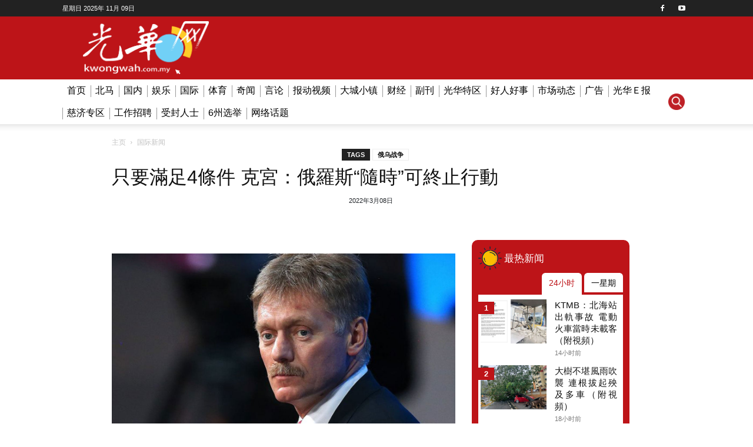

--- FILE ---
content_type: text/html; charset=utf-8
request_url: https://www.kwongwah.com.my/20220308/%E5%8F%AA%E8%A6%81%E6%BB%A1%E8%B6%B34%E6%9D%A1%E4%BB%B6-%E5%85%8B%E5%AE%AB%EF%BC%9A%E4%BF%84%E7%BD%97%E6%96%AF%E9%9A%8F%E6%97%B6%E5%8F%AF%E7%BB%88%E6%AD%A2%E8%A1%8C%E5%8A%A8/?variant=zh-hant
body_size: 33991
content:
<!DOCTYPE html>
<html lang="en-US" itemscope itemtype="http://schema.org/Article">
<head>
    <script async type="text/javascript" charset="utf-8" src="https://au.adhacker.online/js/au.js"></script>
    
    <!-- Geniee ADP Head Tag -->
    <script data-cfasync="false" type="text/javascript">
    (function(w, d) {
        var s = d.createElement('script');
        s.src = '//cdn.adpushup.com/47091/adpushup.js';
        s.crossOrigin='anonymous';
        s.type = 'text/javascript'; s.async = true;
        (d.getElementsByTagName('head')[0] || d.getElementsByTagName('body')[0]).appendChild(s);
        w.adpushup = w.adpushup || {que:[]};
    })(window, document);
    </script>
    <!-- /Geniee ADP Head Tag -->

    <!-- one signal code -->
    <script src="https://cdn.onesignal.com/sdks/OneSignalSDK.js" async=""></script>
    <script>
        window.OneSignal = window.OneSignal || [];
        OneSignal.push(function() {
            OneSignal.init({
                path: '/public/js/onesignal/',
                appId: "601fe2a9-7f4d-4805-8a98-ae670b05fb5c",
            });
        });
    </script>
    <script type="text/javascript">
        OneSignal.push(function() {
            /* These examples are all valid */
            var isPushSupported = OneSignal.isPushNotificationsSupported();

            if (isPushSupported) {
                OneSignal.isPushNotificationsEnabled(function(isEnabled) {
                    if (isEnabled){
                        console.log("Push notifications are enabled!");
                    }else{
                        OneSignal.push(function() {
                            OneSignal.showHttpPrompt();
                        })
                    }
                });
            } else {
                console.log('not work');
            }
        });
    </script>
    <!-- end one signal code -->

    <!-- ats tag-->
    <script type="application/javascript" src="//anymind360.com/js/7169/ats.js"></script>








    <!-- Google Tag Manager -->
    <script>(function(w,d,s,l,i){w[l]=w[l]||[];w[l].push({'gtm.start':
            new Date().getTime(),event:'gtm.js'});var f=d.getElementsByTagName(s)[0],
            j=d.createElement(s),dl=l!='dataLayer'?'&l='+l:'';j.async=true;j.src=
            'https://www.googletagmanager.com/gtm.js?id='+i+dl;f.parentNode.insertBefore(j,f);
        })(window,document,'script','dataLayer','GTM-PHZ86CX');</script>
    <!-- End Google Tag Manager -->

    <script type="text/javascript">
        var isMobile = {
            Android: function() {
                return navigator.userAgent.match(/Android/i);
            },
            BlackBerry: function() {
                return navigator.userAgent.match(/BlackBerry/i);
            },
            iOS: function() {
                return navigator.userAgent.match(/iPhone|iPad|iPod/i);
            },
            Opera: function() {
                return navigator.userAgent.match(/Opera Mini/i);
            },
            Windows: function() {
                return navigator.userAgent.match(/IEMobile/i);
            },
            any: function() {
                return (isMobile.Android() || isMobile.BlackBerry() || isMobile.iOS() || isMobile.Opera() || isMobile.Windows());
            }
        };
    </script>

    <!-- Global site tag (gtag.js) - Google Analytics -->
    <script async src="https://www.googletagmanager.com/gtag/js?id=UA-52116175-1"></script>
    <script>
        window.dataLayer = window.dataLayer || [];
        function gtag(){dataLayer.push(arguments);}
        gtag('js', new Date());

        gtag('config', 'UA-52116175-1');
    </script>

    
<!--        <script async src="//pagead2.googlesyndication.com/pagead/js/adsbygoogle.js"></script>-->
<!--        <script>-->
<!--            (adsbygoogle = window.adsbygoogle || []).push({-->
<!--                google_ad_client: "ca-pub-4019842536198161",-->
<!--                enable_page_level_ads: true-->
<!--            });-->
<!--        </script>-->

    
    <script type='text/javascript'>
        (function() {
            var useSSL = 'https:' == document.location.protocol;
            var src = (useSSL ? 'https:' : 'http:') +
                '//www.googletagservices.com/tag/js/gpt.js';
            document.write('<scr' + 'ipt src="' + src + '"></scr' + 'ipt>');
        })();
    </script>

    <script>
       var googletag = googletag || {};
       googletag.cmd = googletag.cmd || [];
    </script>

    <!--    PC&MB-->
    <script async src="https://securepubads.g.doubleclick.net/tag/js/gpt.js"></script>
    <script>
        window.googletag = window.googletag || {cmd: []};
        googletag.cmd.push(function() {
            googletag.defineSlot('/17520919/RWD//content//1x1//outstream', [1, 1], 'div-gpt-ad-1589869968715-0').addService(googletag.pubads());
            googletag.pubads().enableSingleRequest();
            googletag.pubads().collapseEmptyDivs();
            googletag.enableServices();
        });
    </script>
    <script async src="https://securepubads.g.doubleclick.net/tag/js/gpt.js"></script>
    <script>
        window.googletag = window.googletag || {cmd: []};
        googletag.cmd.push(function() {
            googletag.defineSlot('/17520919/RWD//content//1x1//instream', [1, 1], 'div-gpt-ad-1589869853037-0').addService(googletag.pubads());
            googletag.pubads().enableSingleRequest();
            googletag.pubads().collapseEmptyDivs();
            googletag.enableServices();
        });
    </script>

    <!-- andbeyond -->
    <script src="https://rtbcdn.andbeyond.media/prod-global-549993.js" async></script>

    
        <script type="text/javascript">
            googletag.cmd.push(function() {
                googletag.pubads().disableInitialLoad();
                if(screen.width > 767){
                    if(screen.width > 1279){
                        googletag.defineSlot('/17520919/Web//Content//160x600//WS1', [[120, 600], [160, 600]], 'div-gpt-ad-1557132589908-0').addService(googletag.pubads());
                        googletag.defineSlot('/17520919/Web//Content//160x600//WS2', [[160, 600], [120, 600]], 'div-gpt-ad-1557132639491-0').addService(googletag.pubads());
                    }
                    googletag.defineSlot('/17520919/Mediawayss_Out-of-page', [1, 1], 'div-gpt-ad-1557132687107-0').addService(googletag.pubads());
                    googletag.defineOutOfPageSlot('/17520919/Web_Interstitial_Out-of-page', 'div-gpt-ad-1557127663518-0').addService(googletag.pubads());
                    googletag.defineSlot('/17520919/Web//Content//1x1', [1, 1], 'div-gpt-ad-1557132826979-0').addService(googletag.pubads());
                    googletag.defineSlot('/17520919/Web//Content//300x250//R1', [[300, 250], [336, 280]], 'div-gpt-ad-1557132899886-0').addService(googletag.pubads());
                    googletag.defineSlot('/17520919/Web//Content//300x250//R2', [[336, 280], [300, 250]], 'div-gpt-ad-1557133069189-0').addService(googletag.pubads());
                    googletag.defineSlot('/17520919/Web//Content//300x600//HP', [[160, 600], [120, 600], [336, 280], [300, 250], [300, 600]], 'div-gpt-ad-1557133127207-0').addService(googletag.pubads());
                    googletag.defineSlot('/17520919/Web//Content//728x90//PL', [728, 90], 'div-gpt-ad-1557133183664-0').addService(googletag.pubads());
                }
                else if(screen.width < 768){
                    googletag.defineSlot('/17520919/Mediawayss_Out-of-page', [1, 1], 'div-gpt-ad-1557132687107-0').addService(googletag.pubads());
                    googletag.defineOutOfPageSlot('/17520919/Mob_Interstitial_Out-of-page', 'div-gpt-ad-1557129894992-0').addService(googletag.pubads());
                    googletag.defineSlot('/17520919/Mob//Content//1x1', [1, 1], 'div-gpt-ad-1557133270815-0').addService(googletag.pubads());
                    googletag.defineSlot('/17520919/Mob//Content//300x250//R1', [[300, 250], [320, 480], [320, 100], [336, 280], [320, 50]], 'div-gpt-ad-1557133646012-0').addService(googletag.pubads());
                    googletag.defineSlot('/17520919/Mob//Content//300x250//R2', [[300, 250], [336, 280]], 'div-gpt-ad-1557133689644-0').addService(googletag.pubads());
                    googletag.defineSlot('/17520919/Mob//Content//300x250//R3', [300, 250], 'div-gpt-ad-1557133815077-0').addService(googletag.pubads());
                    googletag.defineSlot('/17520919/Mob//Content//300x600//HP', [[300, 600], [336, 280], [120, 600], [160, 600], [300, 250]], 'div-gpt-ad-1557133885021-0').addService(googletag.pubads());
                    googletag.defineSlot('/17520919/Mob//Content//320x50//PL', [[320, 50], [320, 100], [300, 100]], 'div-gpt-ad-1561689450924-0').addService(googletag.pubads());
                }

                //testing
                googletag.defineSlot('/17520919/Testing1x1', [1, 1], 'div-gpt-ad-1560913179082-0').addService(googletag.pubads());
                googletag.defineSlot('/17520919/Testing_Billboard', [970, 250], 'div-gpt-ad-1560913371356-0').addService(googletag.pubads());
                googletag.defineOutOfPageSlot('/17520919/Testing_OOP', 'div-gpt-ad-1560914605536-0').addService(googletag.pubads());

                googletag.pubads().enableSingleRequest();
                googletag.pubads().collapseEmptyDivs(true);
                googletag.enableServices();
            });
        </script>

        
        <!--header bidding library -->
        <script type="text/javascript" async="async" src="https://media.innity.net/lib/innityPrebidHB.js"></script>
        <!--KwongWah_Insidepage-->
        <script type="text/javascript" async="async" src="https://media.innity.net/adnetwork/hb_prebid/71/hbconfig_prebid112.js"></script>
    
    <!-- taboola -->
<!--    <script type="text/javascript">-->
<!--        window._taboola = window._taboola || [];-->
<!--        _taboola.push({article:'auto'});-->
<!--        !function (e, f, u, i) {-->
<!--            if (!document.getElementById(i)){-->
<!--                e.async = 1;-->
<!--                e.src = u;-->
<!--                e.id = i;-->
<!--                f.parentNode.insertBefore(e, f);-->
<!--            }-->
<!--        }(document.createElement('script'),-->
<!--            document.getElementsByTagName('script')[0],-->
<!--            '//cdn.taboola.com/libtrc/bluevy/loader.js',-->
<!--            'tb_loader_script');-->
<!--        if(window.performance && typeof window.performance.mark == 'function')-->
<!--        {window.performance.mark('tbl_ic');}-->
<!--    </script>-->


    <meta charset="UTF-8" />
    <meta name="viewport"
          content="user-scalable=no, initial-scale=1, maximum-scale=1, minimum-scale=1" />
    <link rel="profile" href="https://gmpg.org/xfn/11" />
    <link rel="apple-touch-icon" sizes="57x57"
          href="/apple-touch-icon-57x57.png">
    <link rel="apple-touch-icon" sizes="60x60"
          href="/apple-touch-icon-60x60.png">
    <link rel="apple-touch-icon" sizes="72x72"
          href="/apple-touch-icon-72x72.png">
    <link rel="apple-touch-icon" sizes="76x76"
          href="/apple-touch-icon-76x76.png">
    <link rel="apple-touch-icon" sizes="114x114"
          href="/apple-touch-icon-114x114.png">
    <link rel="apple-touch-icon" sizes="120x120"
          href="/apple-touch-icon-120x120.png">
    <link rel="apple-touch-icon" sizes="144x144"
          href="/apple-touch-icon-144x144.png">
    <link rel="apple-touch-icon" sizes="152x152"
          href="/apple-touch-icon-152x152.png">
    <link rel="apple-touch-icon" sizes="180x180"
          href="/apple-touch-icon-180x180.png">
    <!--<link rel="icon" type="image/png" href="/favicon-32x32.png"-->
    <!--	sizes="32x32">-->
    <!--<link rel="icon" type="image/png" href="/favicon-194x194.png"-->
    <!--	sizes="194x194">-->
    <!--<link rel="icon" type="image/png" href="/favicon-96x96.png"-->
    <!--	sizes="96x96">-->
    <!--<link rel="icon" type="image/png" href="/android-chrome-192x192.png"-->
    <!--	sizes="192x192">-->
    <!--<link rel="icon" type="image/png" href="/favicon-16x16.png"-->
    <!--	sizes="16x16">-->
    <link rel="shortcut icon" href="/public/static_resources/img/favicon.ico" />
    <link rel="manifest" href="/manifest.json">
    <meta name="msapplication-TileColor" content="#ffc40d">
    <meta name="msapplication-TileImage" content="/mstile-144x144.png">
    <meta name="theme-color" content="#ffffff">
    <meta name="version-a" content="1.00.2">
    <meta property="fb:app_id" content="2211919392415071" />
    <meta property="fb:pages" content="144505178996341" />
    <meta name="format-detection" content="telephone=no">
    <meta property="article:section" content="国际新闻" /><meta property="article:tag" content="俄乌战争" />    <title>只要满足4条件 克宫：俄罗斯“随时”可终止行动光华日报 | 1910年创刊 创新每一天生活</title>
    <meta name="description" content="&nbsp;俄烏戰火周一邁入第12天，克里姆林宮表示，俄羅斯已通知烏克蘭，一旦基輔滿足莫斯科的條件，俄羅斯 “隨時”可以終止特別行動。俄..." />
            <link rel="amphtml" href="https://www.kwongwah.com.my/20220308/%e5%8f%aa%e8%a6%81%e6%bb%a1%e8%b6%b34%e6%9d%a1%e4%bb%b6-%e5%85%8b%e5%ae%ab%ef%bc%9a%e4%bf%84%e7%bd%97%e6%96%af%e9%9a%8f%e6%97%b6%e5%8f%af%e7%bb%88%e6%ad%a2%e8%a1%8c%e5%8a%a8/amp/" />
        <link rel="shortlink" href="https://www.kwongwah.com.my/?p=1146322" />
        <link rel="canonical"
              href="https://www.kwongwah.com.my/20220308/%e5%8f%aa%e8%a6%81%e6%bb%a1%e8%b6%b34%e6%9d%a1%e4%bb%b6-%e5%85%8b%e5%ae%ab%ef%bc%9a%e4%bf%84%e7%bd%97%e6%96%af%e9%9a%8f%e6%97%b6%e5%8f%af%e7%bb%88%e6%ad%a2%e8%a1%8c%e5%8a%a8/" />
        <!-- OG TAG -->
        <!-- CSS -->


    <link rel='stylesheet' id='bootstrap'
          href='/public/style/bootstrap/css/bootstrap.min.css?v=1.00.01' type='text/css'
          media='all' />

    <link rel='stylesheet' id='animate-css'
          href='/public/style/animate.css?v=1.00.0' type='text/css' media='all' />
    <link rel='stylesheet' id='owl-css'
          href='/public/style/owl.carousel.min.css' type='text/css' media='all' />
    <link rel='stylesheet' id='style-css'
          href='/public/style/style.css?v=1.00.01_594' type='text/css' media='all' />
    <link rel='stylesheet' id='newspaper-style-css'
          href='/public/style/font-newspaper.css?v=1.00.01_584' type='text/css' media='all' />
    <link rel='stylesheet' id='fa'
          href='/public/style/fontawesome/css/all.min.css?v=1.00.01'
          type='text/css' media='all' />
    <link rel='stylesheet' id='bxslider_style-css'
          href='/public/js/bxslider/jquery.bxslider.min.css?v=1.00.1'
          type='text/css' media='all' />
    <link rel='stylesheet' id='lightslider_style-css'
          href='/public/js/lightslider/css/lightslider.css?v=1.00.2&#038;ver=4.3.3'
          type='text/css' media='all' />
    <link rel='stylesheet' id='smartbanner-css'
          href='/public/style/smartbanner.css?v=1.00.01_593' type='text/css' media='all' />
    <link rel="stylesheet" href="https://cdn.jsdelivr.net/bxslider/4.2.12/jquery.bxslider.css">
    <link rel="stylesheet" href="https://cdn.jsdelivr.net/bxslider/4.2.12/jquery.bxslider.css">
    <script src="https://ajax.googleapis.com/ajax/libs/jquery/3.1.1/jquery.min.js"></script>
    <script src="https://cdn.jsdelivr.net/bxslider/4.2.12/jquery.bxslider.min.js"></script>

    <style>
        .hot-post-wrapper{
            background: #bd1418;
            padding: 11px;
            border-radius: 10px;
        }
        .hot-post-wrapper .tabs-popular .block-title span{
            padding: 0;
            margin: 0;
            background: none;
        }
        .hot-post-wrapper .tabs-popular .block-title{
            margin: 0;
            border: none;
            padding: 0 0 4px 0;
            display: inline-block;
        }
        .hot-post-wrapper span.popular_ul {
            display: inline-block;
            padding: 0;
            background: none;
        }
        .hot-post-wrapper span.popular_ul li {
            display: inline-block;
            padding-left: 5px;
            padding-right: 5px;
            background: white;
            border-radius: 6px 6px 0 0;
        }
        .hot-post-wrapper span.popular_ul a {
            display: inline-block;
            color: #000000;
            background: white;
            padding: 7px 7px 5px;
        }
        .hot-post-wrapper span.popular_ul li.active a {
            color: #bd1418;
            padding-bottom: 9px;
        }

        .hot-post-wrapper span.popular_ul li a:hover{
            color: #fd330b;
        }

        .hot-post-wrapper .popular_tab {
            display: none;
        }
        .hot-post-wrapper .popular_tab.active {
            display: block;
        }

        .hot-post-wrapper .popular-content{
            background: #ffffff;
            padding: 8px 10px 8px 0;
        }

        .hot-post-wrapper span.number_span {
            position: absolute;
            margin: 4px 0 0 0;
            padding: 0px 10px 0px 10px;
            background: #bd1418;
            color: #ffffff;
            font-weight: 600;
            font-size: 13px;
        }

        .hot-post-wrapper .popular_tab img.entry-thumb{
            padding: 0 4px 0 4px;
        }

        .hot-post-wrapper .tab_box{
            display: inline-block;
            position: absolute;
            bottom: 0;
            right: 0;
        }

        .hot-post-wrapper .post-icon {
            height: 14px;
            width: 14px;
            display: inline;
        }

        .hot-post-wrapper .post_view{
            padding-left: 5px;
        }

        @media (max-width: 1399px) and (min-width: 1280px){
            .hot-post-wrapper .tab_box{
                display: flex;
                justify-content: flex-end;
                position: relative;
                bottom: unset;
                right: unset;
            }
        }

        @media (max-width: 1140px) and (min-width: 1019px){

        }


        @media (max-width: 1018px) and (min-width: 768px){
            .hot-post-wrapper .tab_box{
                display: flex;
                justify-content: flex-end;
                position: relative;
                bottom: unset;
                right: unset;
            }
        }


        @media (max-width: 767px){

        }

        .disable-selection,p,h1,h2,h3,h4,h5,ul,li,
        {
            -webkit-touch-callout: none;
            /* iOS Safari */
            -webkit-user-select: none;
            /* Safari */
            -khtml-user-select: none;
            /* Konqueror HTML */
            -moz-user-select: none;
            /* Firefox */
            -ms-user-select: none;
            /* Internet Explorer/Edge */
            user-select: none;
            /* Non-prefixed version, currently supported by Chrome and Opera */
        }

    </style>
    <!--  JS -->

    <script type='text/javascript' src="https://ajax.googleapis.com/ajax/libs/jquery/1.9.0/jquery.min.js"></script>
    <script src="https://cdn.jsdelivr.net/bxslider/4.2.12/jquery.bxslider.min.js"></script>
    <script async type="text/javascript" charset="utf-8" src="https://au.adhacker.online/js/stage/au.js"></script>

    <script type='text/javascript'>

        function fullScreenAds(link, img_L, img_s, bg, opacity){
            if(isEmpty(img_L)){
                return;
            }
            if(isEmpty(bg)){
                bg = '#000000';
            }
            if(isEmpty(opacity)){
                opacity = '0.8';
            }

            var img ="";
            if(screen.width < 500 || screen.height < 500){
                img = img_s;
            }
            else{
                img = img_L;
            }

            var popupelement = '<div id="full_screen_div">';
            popupelement += '<div id="full_screen_overlay" style="background-color: '+bg+'; width: 100%; height: 100%; margin: 0px; padding: 0px; position: fixed; top: 0px; left: 0px; right: 0px; border: 0px; filter: alpha(opacity = '+(opacity*100)+'); opacity: '+ opacity +'; z-index: 43475636400;"  onclick="closeFullSceenAds()">';
            popupelement += '</div>';
            popupelement += '<div id="full_screen_ads" style="transition: all 0.5s ease-in-out 0s; margin: 0px; padding: 0px; position: fixed; width: 100%; height: 100%; top: 0px; right: 0px; z-index: 43475636470; background: transparent; opacity: 1;" onclick="closeFullSceenAds()">';
            popupelement += '<div style="display: table; height: 100%; width: 100%; min-height: 100%; z-index: 43475636470; background: transparent;">';
            popupelement += '<div style="display: table-cell; vertical-align: middle; text-align: center; background: transparent;">';
            popupelement += '<a href="'+link+'" target="_blank">';
            popupelement += '<img src="'+img+'"/>';
            popupelement += '</a>';
            popupelement +=  '</div>';
            popupelement +=  '</div>';
            popupelement += '<div style="width: 50px; height: 50px; position: absolute; top: 0px; right: 0px; z-index: 43475636470; background: rgba(0, 0, 0, 0) url(\'/public/static_resources/img/closebtn.png\') repeat scroll 0 0; cursor: pointer;"id="full_screen_btn_close" onclick="closeFullSceenAds()"></div>';
            popupelement +=  '</div>';
            popupelement +=  '</div>';

            jQuery("body").append(popupelement);
        }

        function isEmpty(value) {
            return typeof value == 'string' && !value.trim() || typeof value == 'undefined' || value === null;
        }

        function closeFullSceenAds(){
            jQuery('#full_screen_div').css('display', 'none');
            jQuery('#full_screen_div').remove();
        }

        //handles open/close mobile menu
        function td_mobile_menu_toogle() {

            jQuery('#td-mobile-nav .menu-item-has-children ul').hide();

            //move thru all the menu and find the item with sub-menues to atach a custom class to them
            jQuery(document).find('#td-mobile-nav .menu-item-has-children').each(function(i) {

                var class_name = 'td_mobile_elem_with_submenu_' + i;
                jQuery(this).addClass(class_name);

                //add an element to click on
                //jQuery(this).children("a").append('<div class="td-element-after" data-parent-class="' + class_name + '"></div>');
                jQuery(this).children("a").append('<i class="td-icon-menu-down td-element-after" data-parent-class="' + class_name + '"></i>');


                //click on link elements with #
                jQuery(this).children("a").addClass("td-link-element-after").attr("data-parent-class", class_name);
            });

            jQuery(".td-element-after, .td-link-element-after").click(function(event) {

                if(jQuery(this).hasClass("td-element-after") || jQuery(this).attr("href") == "#" ){
                    event.preventDefault();
                    event.stopPropagation();
                }


                //take the li parent class
                var parent_class = jQuery(this).data('parent-class');

                //target the sub-menu to open
                var target_to_open = '#td-mobile-nav .' + parent_class + ' > a + ul';
                if(jQuery(target_to_open).css('display') == 'none') {
                    jQuery(target_to_open).show();
                } else {
                    jQuery(target_to_open).hide();
                }


            });

            jQuery( '#td-top-mobile-toggle a, .td-mobile-close a, #tdb-mobile-menu-button' ).click(function(){
                if ( jQuery( 'body' ).hasClass( 'td-menu-mob-open-menu' ) ) {
                    jQuery( 'body' ).removeClass( 'td-menu-mob-open-menu' );
                } else {
                    jQuery( 'body' ).addClass( 'td-menu-mob-open-menu' );
                }
            });


            //handles open/close mobile menu

            //move thru all the menu and find the item with sub-menues to atach a custom class to them
            jQuery( document ).find( '#td-mobile-nav .menu-item-has-children' ).each(function( i ) {

                var class_name = 'td_mobile_elem_with_submenu_' + i;
                jQuery(this).addClass( class_name );

                //click on link elements with #
                jQuery(this).children('a').addClass( 'td-link-element-after' );

                jQuery(this).click(function( event ) {

                    /**
                     * currentTarget - the li element
                     * target - the element clicked inside of the currentTarget
                     */

                    var jQueryTarget = jQuery( event.target );

                    // html i element
                    if ( jQueryTarget.length &&
                        ( ( jQueryTarget.hasClass( 'td-element-after') || jQueryTarget.hasClass( 'td-link-element-after') ) &&
                        ( '#' === jQueryTarget.attr( 'href' ) || undefined === jQueryTarget.attr( 'href' ) ) ) ) {

                        event.preventDefault();
                        event.stopPropagation();

                        jQuery( this ).toggleClass( 'td-sub-menu-open' );
                    }
                });
            });
        }

        $(document).ready(function() {

            //DISABLE CERTAINS KEYS/ SHORTCUT
            $(window).on('keydown', function(event) {
                if (event.keyCode == 123) {
                    return false; //Disable F12
                } else if (event.ctrlKey && event.shiftKey && event.keyCode == 73) {
                    return false; //Disable ctrl+shift+i
                } else if (event.ctrlKey && event.keyCode == 73) {
                    return false; //Disable ctrl+shift+i
                } else if (event.ctrlKey && event.shiftKey && event.keyCode == 67) {
                    return false; //Disable ctrl+shift+c
                } else if (event.ctrlKey && event.keyCode == 67) {
                    return false; //Disable ctrl+shift+c
                }
            });
            $(document).on("contextmenu", function(e) {
                e.preventDefault();
            });
        });
    </script>
    
    <meta itemprop="name" content="只要满足4条件 克宫：俄罗斯“随时”可终止行动|光华网">
    <meta itemprop="description" content="&nbsp;俄烏戰火周一邁入第12天，克里姆林宮表示，俄羅斯已通知烏克蘭，一旦基輔滿足莫斯科的條件，俄羅斯 “隨時”可以終止特別行動。俄...">
    <meta itemprop="image" content="https://www.kwongwah.com.my/wp-content/uploads/2022/03/ipfoo0308b1.jpg">

    <meta property="og:url" content="https://www.kwongwah.com.my/20220308/%e5%8f%aa%e8%a6%81%e6%bb%a1%e8%b6%b34%e6%9d%a1%e4%bb%b6-%e5%85%8b%e5%ae%ab%ef%bc%9a%e4%bf%84%e7%bd%97%e6%96%af%e9%9a%8f%e6%97%b6%e5%8f%af%e7%bb%88%e6%ad%a2%e8%a1%8c%e5%8a%a8/" />
    <meta property="og:type" content="article" />
    <meta property="og:title" content="只要满足4条件 克宫：俄罗斯“随时”可终止行动|光华网" />
    <meta property="og:description" content="&nbsp;俄烏戰火周一邁入第12天，克里姆林宮表示，俄羅斯已通知烏克蘭，一旦基輔滿足莫斯科的條件，俄羅斯 “隨時”可以終止特別行動。俄..." />

    <meta property="og:image" content="https://www.kwongwah.com.my/wp-content/uploads/2022/03/ipfoo0308b1.jpg" />
            <meta property="og:image:width" content="1280" />
        <meta property="og:image:height" content="720" />
        <meta property="og:site_name" content="光华网 " />

    <meta name="twitter:card" content="summary_large_image">
    <meta name="twitter:site" content="@myKW">
    <meta name="twitter:title" content="只要满足4条件 克宫：俄罗斯“随时”可终止行动|光华网">
    <meta name="twitter:description" content="&nbsp;俄烏戰火周一邁入第12天，克里姆林宮表示，俄羅斯已通知烏克蘭，一旦基輔滿足莫斯科的條件，俄羅斯 “隨時”可以終止特別行動。俄...">
    <meta name="twitter:image" content="https://www.kwongwah.com.my/wp-content/uploads/2022/03/ipfoo0308b1.jpg">

    <meta name="smartbanner:title" content="光华App">
    <meta name="smartbanner:author" content="Bluevy PLT">
    <meta name="smartbanner:price" content="FREE">
    <meta name="smartbanner:price-suffix-apple" content=" - On the App Store">
    <meta name="smartbanner:price-suffix-google" content=" - In Google Play">
    <meta name="smartbanner:icon-apple" content="https://is1-ssl.mzstatic.com/image/thumb/Purple123/v4/51/7f/43/517f43bc-f212-ef65-6036-805a79ce8283/AppIcon-0-1x_U007emarketing-0-0-GLES2_U002c0-512MB-sRGB-0-0-0-85-220-0-0-0-7.png/246x0w.jpg">
    <meta name="smartbanner:icon-google" content="https://lh3.googleusercontent.com/x3TNlVkGX_kGcGPzQeu6ZDhhHqudNApo6JmbH73HA3UWKtdIPHCyvrEB9-rWW9iy-40=s180-rw">
    <meta name="smartbanner:button" content="免费下载">
    <meta name="smartbanner:button-url-apple" content="https://itunes.apple.com/my/app/%E5%85%89%E5%8D%8E%E6%97%A5%E6%8A%A5-kwong-wah/id1452494980?mt=8">
    <meta name="smartbanner:button-url-google" content="https://play.google.com/store/apps/details?id=com.kwongwah.android">
    <meta name="smartbanner:enabled-platforms" content="android,ios">
</head>
<body class="zh wide no-sidebar-full-width  single single-post postid-1146322">

<!-- Google Tag Manager (noscript) -->
<noscript><iframe src="https://www.googletagmanager.com/ns.html?id=GTM-PHZ86CX"
                  height="0" width="0" style="display:none;visibility:hidden"></iframe></noscript>
<!-- End Google Tag Manager (noscript) -->

<!--<script async src="//pagead2.googlesyndication.com/pagead/js/adsbygoogle.js"></script>-->
<div class="td-menu-background"></div>
<div id="td-mobile-nav">
    <div class="td-mobile-container">
        <!-- mobile menu top section -->
        <div class="td-menu-socials-wrap">
            <!-- socials -->
            <div class="td-menu-socials">

        <span class="td-social-icon-wrap">
            <a target="_blank" href="https://facebook.com/kwongwah.my" title="Facebook">
                <i class="td-icon-font td-icon-facebook"></i>
            </a>
        </span>
                <span class="td-social-icon-wrap">
            <a target="_blank" href="https://www.youtube.com/channel/UCkZFk7yeLoZh7idTN4eZE8w" title="Youtube">
                <i class="td-icon-font td-icon-youtube"></i>
            </a>
        </span>            </div>
            <!-- close button -->
            <div class="td-mobile-close">
                <a href="#"><i class="td-icon-close-mobile"></i></a>
            </div>
        </div>

        <!-- menu section -->
        <div class="td-mobile-content">
            <div class="menu-td-demo-header-menu-container">

                <ul id="menu-td-demo-header-menu" class="td-mobile-main-menu">

                    <li id="menu-item-66" class="menu-item menu-item-type-custom menu-item-object-custom menu-item-first menu-item-66">
            <a class="" href="https://www.kwongwah.com.my/">首页 </a></li><li id="menu-item-55" class="menu-item menu-item-type-custom menu-item-object-custom  menu-item-55">
            <a class="" href="/category/%e5%8c%97%e9%a9%ac%e6%96%b0%e9%97%bb/">北马 </a></li><li id="menu-item-56" class="menu-item menu-item-type-custom menu-item-object-custom  menu-item-56">
            <a class="" href="/category/%e5%9b%bd%e5%86%85%e6%96%b0%e9%97%bb/">国内 </a></li><li id="menu-item-60" class="menu-item menu-item-type-custom menu-item-object-custom  menu-item-has-children td_mobile_elem_with_submenu_3 menu-item-60">
            <a class="td-link-element-after" href="/category/%e5%a8%b1%e4%b9%90%e6%96%b0%e9%97%bb/">娱乐 <i class="td-icon-menu-right td-element-after"></i></a><ul class="sub-menu"><li id="menu-item-160" class="menu-item-160"><a href="https://www.kwongwah.com.my/wp-content/uploads/2015/07/kwongwah_pdf_tv_schedule.pdf"   ">电视节目表</a></li><li id="menu-item-327216" class="menu-item-327216"><a href="/category/%e5%bd%b1%e8%a7%86/"   ">影视</a></li><li id="menu-item-1496744" class="menu-item-1496744"><a href="/category/tvb/"   ">TVB</a></li></ul></li><li id="menu-item-57" class="menu-item menu-item-type-custom menu-item-object-custom  menu-item-has-children td_mobile_elem_with_submenu_4 menu-item-57">
            <a class="td-link-element-after" href="/category/%e5%9b%bd%e9%99%85%e6%96%b0%e9%97%bb/">国际 <i class="td-icon-menu-right td-element-after"></i></a><ul class="sub-menu"><li id="menu-item-1275779" class="menu-item-1275779"><a href="/category/%e7%8e%af%e7%90%83%e8%bd%b6%e4%ba%8b/"   ">环球轶事</a></li></ul></li><li id="menu-item-54" class="menu-item menu-item-type-custom menu-item-object-custom  menu-item-54">
            <a class="" href="/category/%e4%bd%93%e8%82%b2%e6%96%b0%e9%97%bb/">体育 </a></li><li id="menu-item-697543" class="menu-item menu-item-type-custom menu-item-object-custom  menu-item-697543">
            <a class="" href="/category/%e5%a5%87%e9%97%bb/">奇闻 </a></li><li id="menu-item-64" class="menu-item menu-item-type-custom menu-item-object-custom  menu-item-has-children td_mobile_elem_with_submenu_7 menu-item-64">
            <a class="td-link-element-after" href="/category/%e8%a8%80%e8%ae%ba/">言论 <i class="td-icon-menu-right td-element-after"></i></a><ul class="sub-menu"><li id="menu-item-651793" class="menu-item-651793"><a href="/category/%e7%a4%be%e8%ae%ba/"   ">社论</a></li><li id="menu-item-651797" class="menu-item-651797"><a href="/category/%e5%bc%82%e8%a8%80%e5%a0%82/"   ">异言堂</a></li><li id="menu-item-651824" class="menu-item-651824"><a href="/category/%e6%96%b0%e9%b8%b3%e9%b8%af%e5%88%80/"   ">新鸳鸯刀</a></li></ul></li><li id="menu-item-651841" class="menu-item menu-item-type-custom menu-item-object-custom  menu-item-651841">
            <a class="" href="/category/%e6%8a%a5%e5%8a%a8%e8%a7%86%e9%a2%91/">报动视频 </a></li><li id="menu-item-58" class="menu-item menu-item-type-custom menu-item-object-custom  menu-item-has-children td_mobile_elem_with_submenu_9 menu-item-58">
            <a class="td-link-element-after" href="/category/%e5%a4%a7%e5%9f%8e%e5%b0%8f%e9%95%87/">大城小镇 <i class="td-icon-menu-right td-element-after"></i></a><ul class="sub-menu"><li id="menu-item-677620" class="menu-item-677620"><a href="/category/%e7%a4%be%e5%9b%a2%e8%81%94%e7%bb%9c%e7%ab%99/"   ">社团联络站</a></li></ul></li><li id="menu-item-63" class="menu-item menu-item-type-custom menu-item-object-custom  menu-item-63">
            <a class="" href="/category/%e7%bb%8f%e6%b5%8e%e6%96%b0%e9%97%bb/">财经 </a></li><li id="menu-item-141" class="menu-item menu-item-type-custom menu-item-object-custom  menu-item-has-children td_mobile_elem_with_submenu_11 menu-item-141">
            <a class="td-link-element-after" href="https://www.kwongwah.com.my/?cat=2">副刊 <i class="td-icon-menu-right td-element-after"></i></a><ul class="sub-menu"><li id="menu-item-651826" class="menu-item-651826"><a href="/category/%e6%82%a0%e5%91%a8%e5%88%8a/"   ">悠周刊</a></li><li id="menu-item-49" class="menu-item-49"><a href="/category/%e5%90%83%e8%b4%a7%ef%bd%9c%e5%8e%a8%e8%b6%a3/"   ">吃货</a></li><li id="menu-item-56252" class="menu-item-56252"><a href="/category/%e6%82%a0%e6%b8%b8/"   ">悠游</a></li><li id="menu-item-62" class="menu-item-62"><a href="/category/%e5%85%83%e6%b0%94%ef%bd%9c%e6%b4%bb%e5%8a%9b/"   ">元气</a></li><li id="menu-item-45" class="menu-item-45"><a href="/category/%e7%8a%80%e5%88%a9%e4%ba%ba%e5%a6%bb/"   ">犀利人妻</a></li><li id="menu-item-35" class="menu-item-35"><a href="/category/%e5%a5%bd%e9%a3%8e%e6%b0%b4/"   ">好风水</a></li><li id="menu-item-46" class="menu-item-46"><a href="/category/%e7%98%be%e8%bd%a6%e6%8a%a5/"   ">瘾车报</a></li><li id="menu-item-47" class="menu-item-47"><a href="/category/%e7%a7%91%e6%8a%80/"   ">科技</a></li><li id="menu-item-39" class="menu-item-39"><a href="/category/%e6%96%87%e8%89%ba/"   ">文艺</a></li></ul></li><li id="menu-item-651828" class="menu-item menu-item-type-custom menu-item-object-custom  menu-item-has-children td_mobile_elem_with_submenu_12 menu-item-651828">
            <a class="td-link-element-after" href="#">光华特区 <i class="td-icon-menu-right td-element-after"></i></a><ul class="sub-menu"><li id="menu-item-574041" class="menu-item-574041"><a href="/category/%e5%85%89%e5%8d%8e%e5%b1%95%e9%a6%86/"   ">展馆</a></li><li id="menu-item-710394" class="menu-item-710394"><a href="https://www.kwongwah.com.my/?p=1522105"   ">展馆服务目录与合约</a></li><li id="menu-item-278776" class="menu-item-278776"><a href="/category/%e6%b4%bb%e5%8a%a8%e6%97%85%e6%b8%b8/"   ">活动&旅游</a></li><li id="menu-item-256274" class="menu-item-256274"><a href="/category/%e5%ad%99%e4%b8%ad%e5%b1%b1%e7%b2%be%e7%a5%9e%e5%a5%96/"   ">孙中山精神奖</a></li><li id="menu-item-659442" class="menu-item-659442"><a href="http://archive.kwongwah.com.my"   ">2007 旧网站</a></li><li id="menu-item-855141" class="menu-item-855141"><a href="https://www.kwongwah.com.my/?p=853685"   ">光华线上教育展</a></li></ul></li><li id="menu-item-327213" class="menu-item menu-item-type-custom menu-item-object-custom  menu-item-has-children td_mobile_elem_with_submenu_13 menu-item-327213">
            <a class="td-link-element-after" href="/category/%e5%a5%bd%e4%ba%ba%e5%a5%bd%e4%ba%8b/">好人好事 <i class="td-icon-menu-right td-element-after"></i></a><ul class="sub-menu"><li id="menu-item-710328" class="menu-item-710328"><a href="https://www.kwongwah.com.my/20150814/%e5%85%89%e5%8d%8e%e6%97%a5%e6%8a%a5-%e5%a5%bd%e4%ba%ba%e5%a5%bd%e4%ba%8b/" ">捐款详情</a></li><li id="menu-item-700454" class="menu-item-700454"><a href="/category/%e5%a5%bd%e4%ba%ba%e5%a5%bd%e4%ba%8b%e5%be%81%e4%bf%a1%e5%bd%95/"   ">好人好事征信录</a></li><li id="menu-item-774829" class="menu-item-774829"><a href="/category/%e8%af%bb%e8%80%85%e7%8c%ae%e7%88%b1%e5%bf%83%e5%be%81%e4%bf%a1%e5%bd%95/"   ">读者献爱心征信录</a></li></ul></li><li id="menu-item-130280" class="menu-item menu-item-type-custom menu-item-object-custom  menu-item-130280">
            <a class="" href="/category/%e5%b8%82%e5%9c%ba%e5%8a%a8%e6%80%81/">市场动态 </a></li><li id="menu-item-67" class="menu-item menu-item-type-custom menu-item-object-custom  menu-item-has-children td_mobile_elem_with_submenu_15 menu-item-67">
            <a class="td-link-element-after" href="#">广告 <i class="td-icon-menu-right td-element-after"></i></a><ul class="sub-menu"><li id="menu-item-710322" class="menu-item-710322"><a href="https://www.kwongwah.com.my/wp-content/uploads/2024/10/2-kwyp-digital-adv-2024.pdf"   ">报章广告价格表</a></li><li id="menu-item-710325" class="menu-item-710325"><a href="https://www.kwongwah.com.my/wp-content/uploads/2024/02/2-kwyp-digital-adv-part2-2023-4.pdf"   ">数位广告价格表</a></li><li id="menu-item-161" class="menu-item-161"><a href="https://www.kwongwah.com.my/wp-content/uploads/2015/07/kwongwah_pdf_fu_gao.pdf"   ">讣告</a></li><li id="menu-item-162" class="menu-item-162"><a href="https://www.kwongwah.com.my/wp-content/uploads/2015/07/kwongwah_pdf_sub_ads.pdf"   ">分类</a></li><li id="menu-item-820155" class="menu-item-820155"><a href="/category/%e6%8a%97%e7%96%ab%e5%b9%bf%e5%91%8a/"   ">抗疫广告</a></li><li id="menu-item-685539" class="menu-item-685539"><a href="/category/%e5%85%89%e5%8d%8eapp%e8%b4%ba%e8%af%8d/"   ">光华APP贺词</a></li><li id="menu-item-668618" class="menu-item-668618"><a href="/category/%e8%ae%a3%e5%91%8a-%e6%8c%bd%e8%af%8d-%e8%bf%bd%e6%80%9d/"   ">讣告/挽词/追思</a></li></ul></li><li id="menu-item-4665" class="menu-item menu-item-type-custom menu-item-object-custom  menu-item-4665">
            <a class="" href="http://epaper.kwongwah.com.my">光华ｅ报 </a></li><li id="menu-item-702562" class="menu-item menu-item-type-custom menu-item-object-custom  menu-item-702562">
            <a class="" href="/category/%e6%85%88%e6%b5%8e%e4%b8%93%e5%8c%ba/">慈济专区 </a></li><li id="menu-item-923016" class="menu-item menu-item-type-custom menu-item-object-custom  menu-item-923016">
            <a class="" href="https://www.upal.com.my/?ref=aMQiBRNch2">工作招聘 </a></li><li id="menu-item-695018" class="menu-item menu-item-type-custom menu-item-object-custom  menu-item-has-children td_mobile_elem_with_submenu_19 menu-item-695018">
            <a class="td-link-element-after" href="/category/%e5%8f%97%e5%b0%81/">受封人士 <i class="td-icon-menu-right td-element-after"></i></a><ul class="sub-menu"><li id="menu-item-968003" class="menu-item-968003"><a href="/category/%e4%ba%ba%e7%89%a9%e4%b8%93%e8%ae%bf/"   ">人物专访</a></li><li id="menu-item-695099" class="menu-item-695099"><a href="/category/dupn%ef%bc%88%e9%ab%98%e7%ba%a7%e6%8b%bf%e7%9d%a3%e6%96%af%e9%87%8c%ef%bc%89/"   ">DUPN（高级拿督斯里）</a></li><li id="menu-item-695023" class="menu-item-695023"><a href="/category/dppn%ef%bc%88%e9%ab%98%e7%ba%a7%e6%8b%bf%e7%9d%a3%e6%96%af%e9%87%8c%ef%bc%89/"   ">DPPN（高级拿督斯里）</a></li><li id="menu-item-695020" class="menu-item-695020"><a href="/category/dgpn%ef%bc%88%e6%8b%bf%e7%9d%a3%e6%96%af%e9%87%8c%ef%bc%89/"   ">DGPN（拿督斯里）</a></li><li id="menu-item-695022" class="menu-item-695022"><a href="/category/dmpn%ef%bc%88%e9%ab%98%e7%ba%a7%e6%8b%bf%e7%9d%a3%ef%bc%89/"   ">DMPN（高级拿督）</a></li><li id="menu-item-695024" class="menu-item-695024"><a href="/category/dspn%ef%bc%88%e6%8b%bf%e7%9d%a3%ef%bc%89/"   ">DSPN（拿督）</a></li><li id="menu-item-695021" class="menu-item-695021"><a href="/category/djn%ef%bc%88%e5%87%86%e6%8b%bf%e7%9d%a3%ef%bc%89/"   ">DJN（准拿督）</a></li><li id="menu-item-695019" class="menu-item-695019"><a href="/category/bcn/"   ">BCN</a></li><li id="menu-item-695027" class="menu-item-695027"><a href="/category/pkt/"   ">PKT</a></li><li id="menu-item-695025" class="menu-item-695025"><a href="/category/pjk/"   ">PJK</a></li><li id="menu-item-695026" class="menu-item-695026"><a href="/category/pjm/"   ">PJM</a></li></ul></li><li id="menu-item-1360214" class="menu-item menu-item-type-custom menu-item-object-custom  menu-item-1360214">
            <a class="" href="/category/6%e5%b7%9e%e9%80%89%e4%b8%be/">6州选举 </a></li><li id="menu-item-1360674" class="menu-item menu-item-type-custom menu-item-object-custom  menu-item-1360674">
            <a class="" href="/category/%e7%bd%91%e7%bb%9c%e8%af%9d%e9%a2%98/">网络话题 </a></li>
<!--                    <li id="menu-item-56" class="menu-item menu-item-type-custom menu-item-object-custom menu-item-first menu-item-56">-->
<!--                        <a href="http://localhost/kwongwah_wp/wordpress/">-->
<!--                            首页-->
<!--                        </a>-->
<!--                    </li>-->
<!--                    <li id="menu-item-59" class="menu-item menu-item-type-custom menu-item-object-custom menu-item-has-children menu-item-59 td_mobile_elem_with_submenu_0">-->
<!--                        <a href="#" class="td-link-element-after">新闻/言论-->
<!--                            <i class="td-icon-menu-right td-element-after"></i>-->
<!--                        </a>-->
<!---->
<!--                        <ul class="sub-menu">-->
<!--                            <li id="menu-item-57" class="menu-item menu-item-type-custom menu-item-object-custom menu-item-57"><a href="#">北马新闻</a></li>-->
<!--                            <li id="menu-item-58" class="menu-item menu-item-type-custom menu-item-object-custom menu-item-has-children menu-item-58 td_mobile_elem_with_submenu_1"><a href="#" class="td-link-element-after">国内新闻<i class="td-icon-menu-right td-element-after"></i></a>-->
<!--                                <ul class="sub-menu">-->
<!--                                    <li id="menu-item-0" class="menu-item-0"><a href="http://localhost/kwongwah_wp/category/lifestyle/business/">Business</a></li>-->
<!--                                    <li class="menu-item-0"><a href="http://localhost/kwongwah_wp/category/lifestyle/health-fitness/">Health &amp; Fitness</a></li>-->
<!--                                    <li class="menu-item-0"><a href="http://localhost/kwongwah_wp/category/lifestyle/recipes/">Recipes</a></li>-->
<!--                                    <li class="menu-item-0"><a href="http://localhost/kwongwah_wp/category/lifestyle/travel/">Travel</a></li>-->
<!--                                </ul>-->
<!--                            </li>-->
<!--                            <li id="menu-item-60" class="menu-item menu-item-type-custom menu-item-object-custom menu-item-60"><a href="#">言论</a></li>-->
<!--                        </ul>-->
<!--                    </li>-->

                </ul>
            </div>
        </div>
    </div>
</div><div class="td-search-background"></div>

<div class="td-search-wrap-mob">
    <div class="td-drop-down-search" aria-labelledby="td-header-search-button">
        <form method="get" name="MobileForm" class="td-search-form" id="searchform"
              onsubmit="return validateMobileForm()" action="/">
            <!-- close button -->
            <div class="td-search-close">
                <a href="#"><i class="td-icon-close-mobile"></i></a>
            </div>
            <div role="search" class="td-search-input">
                <span>搜索新闻</span>
                <input id="td-header-search-mob" type="text" value="" name="s" autocomplete="off">
<!--                <input value="" name="cx" type="hidden" />-->
<!--                <input value="FORID:11" name="cof" type="hidden" />-->
            </div>
        </form>
        <div id="td-aj-search-mob"></div>
    </div>
</div>

<script type="text/javascript">
    function validateMobileForm(){
        var a=document.forms["MobileForm"]["s"].value;
        if (!a){
            alert("请输入关键字");
            return false;
        }
    }
</script><div id="td-outer-wrap" class="td-theme-wrap">
    <div id="page" class="hfeed site">

        <style>
    @media (max-width: 767px) {
        .td-banner-wrap-full.td-logo-wrap-full.td-container-wrap {
            display: none;
        }
    }

</style>

<div id="masthead" class="td-header-wrap td-header-style-1">
    <div class="td-header-top-menu-full td-container-wrap">
        <div class="td-container td-header-row td-header-top-menu">
            <div class="top-bar-style-1">
                <div class="td-header-sp-top-menu">
                    <div class="td_data_time">
                        <div> 星期日 2025年 11月 09日</div>
                    </div>
                </div>
                <div class="td-header-sp-top-widget">
                        <span class="td-social-icon-wrap">
                            <a target="_blank" href="https://facebook.com/kwongwah.my" title="Facebook">
                            <i class="td-icon-font td-icon-facebook"></i>
                            </a>
                        </span>
                    <span class="td-social-icon-wrap">
                            <a target="_blank" href="https://www.youtube.com/channel/UCkZFk7yeLoZh7idTN4eZE8w" title="Youtube">
                            <i class="td-icon-font td-icon-youtube"></i>
                            </a>
                        </span>
                </div>

            </div>
        </div>
    </div>

    <div class="td-banner-wrap-full td-logo-wrap-full td-container-wrap ">
        <div class="td-container td-header-row td-header-header">
            <div class="td-header-sp-logo">
                <h1 class="td-logo">
                    <a class="td-main-logo" href="https://www.kwongwah.com.my/">
                      <img src="/public/static_resources/img/kw_digital_logo.png" alt="">
                        <span class="td-visual-hidden">Kwong Wah</span>
                    </a>
                </h1>
            </div>
            <div class="td-header-sp-recs">
                <div class="td-header-rec-wrap">
                    <div class="td-a-rec td-a-rec-id-header td_block_template_1">
                        <div class="td-all-devices">
                            <div id="Web/Content/728x90/PL">
                    <div id='div-gpt-ad-1557133183664-0' style='text-align:center;'>
                        <script>
                            googletag.cmd.push(function() { googletag.display('div-gpt-ad-1557133183664-0'); });
                        </script>
                    </div> </div>                        </div>
                    </div>
                </div>
            </div>
        </div>
    </div>

    <!-- header menu desktop-->
    <div class="td-header-menu-wrap-full td-container-wrap td-header-style-1">
        <div class="td-header-menu-wrap td-header-gradient">
            <div class="td-container td-header-row td-header-main-menu">
                <style>
    .sf-menu .left-line::before {
        border-left: 1px solid #1d1d1d;
        display: block;
        position: absolute;
        /*left: 5px;*/
        top: 15px;
        height: 20px;
        /* margin: 0 auto; */
        width: 50%;
        content: "";
    }

    .search-icon {
        width: 28px;
        height: 28px;
    }

    .header-search-wrap {
        height: 100%;
        width: 48px;
    }

    @media (max-width: 767px) {
        .td-drop-down-search-open {
            visibility: hidden !important;
        }
    }

</style>

<div id="td-header-menu" role="navigation">

    <div id="td-top-mobile-toggle"><a href="#"><i class="td-icon-font td-icon-mobile"></i></a></div>
    <div class="td-main-menu-logo td-logo-in-header">
        <a class="td-mobile-logo td-sticky-header" href="https://www.kwongwah.com.my/">
            <img src="/public/static_resources/img/kw_digital_logo.png" alt="">
        </a>
    </div>

    <div class="menu-td-demo-header-menu-container">
        <ul id="menu-td-demo-header-menu-1" class="sf-menu sf-js-enabled">

            <li class="menu-item menu-item-type-custom menu-item-object-custom menu-item-has-children  td-menu-item td-normal-menu menu-item-66"><a href="https://www.kwongwah.com.my/" class="sf-with-ul">首页</a></li><li class="menu-item menu-item-type-custom menu-item-object-custom menu-item-has-children left-line td-menu-item td-normal-menu menu-item-55"><a href="/category/%e5%8c%97%e9%a9%ac%e6%96%b0%e9%97%bb/" class="sf-with-ul">北马</a></li><li class="menu-item menu-item-type-custom menu-item-object-custom menu-item-has-children left-line td-menu-item td-normal-menu menu-item-56"><a href="/category/%e5%9b%bd%e5%86%85%e6%96%b0%e9%97%bb/" class="sf-with-ul">国内</a></li><li class="menu-item menu-item-type-custom menu-item-object-custom menu-item-has-children left-line td-menu-item td-normal-menu menu-item-60"><a href="/category/%e5%a8%b1%e4%b9%90%e6%96%b0%e9%97%bb/" class="sf-with-ul">娱乐</a><ul class="sub-menu"><li class="menu-item menu-item-type-post_type menu-item-object-page td-menu-item td-normal-menu menu-item-160" ><a href="https://www.kwongwah.com.my/wp-content/uploads/2015/07/kwongwah_pdf_tv_schedule.pdf">电视节目表</a></li><li class="menu-item menu-item-type-post_type menu-item-object-page td-menu-item td-normal-menu menu-item-327216" ><a href="/category/%e5%bd%b1%e8%a7%86/">影视</a></li><li class="menu-item menu-item-type-post_type menu-item-object-page td-menu-item td-normal-menu menu-item-1496744" ><a href="/category/tvb/">TVB</a></li></ul></li><li class="menu-item menu-item-type-custom menu-item-object-custom menu-item-has-children left-line td-menu-item td-normal-menu menu-item-57"><a href="/category/%e5%9b%bd%e9%99%85%e6%96%b0%e9%97%bb/" class="sf-with-ul">国际</a><ul class="sub-menu"><li class="menu-item menu-item-type-post_type menu-item-object-page td-menu-item td-normal-menu menu-item-1275779" ><a href="/category/%e7%8e%af%e7%90%83%e8%bd%b6%e4%ba%8b/">环球轶事</a></li></ul></li><li class="menu-item menu-item-type-custom menu-item-object-custom menu-item-has-children left-line td-menu-item td-normal-menu menu-item-54"><a href="/category/%e4%bd%93%e8%82%b2%e6%96%b0%e9%97%bb/" class="sf-with-ul">体育</a></li><li class="menu-item menu-item-type-custom menu-item-object-custom menu-item-has-children left-line td-menu-item td-normal-menu menu-item-697543"><a href="/category/%e5%a5%87%e9%97%bb/" class="sf-with-ul">奇闻</a></li><li class="menu-item menu-item-type-custom menu-item-object-custom menu-item-has-children left-line td-menu-item td-normal-menu menu-item-64"><a href="/category/%e8%a8%80%e8%ae%ba/" class="sf-with-ul">言论</a><ul class="sub-menu"><li class="menu-item menu-item-type-post_type menu-item-object-page td-menu-item td-normal-menu menu-item-651793" ><a href="/category/%e7%a4%be%e8%ae%ba/">社论</a></li><li class="menu-item menu-item-type-post_type menu-item-object-page td-menu-item td-normal-menu menu-item-651797" ><a href="/category/%e5%bc%82%e8%a8%80%e5%a0%82/">异言堂</a></li><li class="menu-item menu-item-type-post_type menu-item-object-page td-menu-item td-normal-menu menu-item-651824" ><a href="/category/%e6%96%b0%e9%b8%b3%e9%b8%af%e5%88%80/">新鸳鸯刀</a></li></ul></li><li class="menu-item menu-item-type-custom menu-item-object-custom menu-item-has-children left-line td-menu-item td-normal-menu menu-item-651841"><a href="/category/%e6%8a%a5%e5%8a%a8%e8%a7%86%e9%a2%91/" class="sf-with-ul">报动视频</a></li><li class="menu-item menu-item-type-custom menu-item-object-custom menu-item-has-children left-line td-menu-item td-normal-menu menu-item-58"><a href="/category/%e5%a4%a7%e5%9f%8e%e5%b0%8f%e9%95%87/" class="sf-with-ul">大城小镇</a><ul class="sub-menu"><li class="menu-item menu-item-type-post_type menu-item-object-page td-menu-item td-normal-menu menu-item-677620" ><a href="/category/%e7%a4%be%e5%9b%a2%e8%81%94%e7%bb%9c%e7%ab%99/">社团联络站</a></li></ul></li><li class="menu-item menu-item-type-custom menu-item-object-custom menu-item-has-children left-line td-menu-item td-normal-menu menu-item-63"><a href="/category/%e7%bb%8f%e6%b5%8e%e6%96%b0%e9%97%bb/" class="sf-with-ul">财经</a></li><li class="menu-item menu-item-type-custom menu-item-object-custom menu-item-has-children left-line td-menu-item td-normal-menu menu-item-141"><a href="https://www.kwongwah.com.my/?cat=2" class="sf-with-ul">副刊</a><ul class="sub-menu"><li class="menu-item menu-item-type-post_type menu-item-object-page td-menu-item td-normal-menu menu-item-651826" ><a href="/category/%e6%82%a0%e5%91%a8%e5%88%8a/">悠周刊</a></li><li class="menu-item menu-item-type-post_type menu-item-object-page td-menu-item td-normal-menu menu-item-49" ><a href="/category/%e5%90%83%e8%b4%a7%ef%bd%9c%e5%8e%a8%e8%b6%a3/">吃货</a></li><li class="menu-item menu-item-type-post_type menu-item-object-page td-menu-item td-normal-menu menu-item-56252" ><a href="/category/%e6%82%a0%e6%b8%b8/">悠游</a></li><li class="menu-item menu-item-type-post_type menu-item-object-page td-menu-item td-normal-menu menu-item-62" ><a href="/category/%e5%85%83%e6%b0%94%ef%bd%9c%e6%b4%bb%e5%8a%9b/">元气</a></li><li class="menu-item menu-item-type-post_type menu-item-object-page td-menu-item td-normal-menu menu-item-45" ><a href="/category/%e7%8a%80%e5%88%a9%e4%ba%ba%e5%a6%bb/">犀利人妻</a></li><li class="menu-item menu-item-type-post_type menu-item-object-page td-menu-item td-normal-menu menu-item-35" ><a href="/category/%e5%a5%bd%e9%a3%8e%e6%b0%b4/">好风水</a></li><li class="menu-item menu-item-type-post_type menu-item-object-page td-menu-item td-normal-menu menu-item-46" ><a href="/category/%e7%98%be%e8%bd%a6%e6%8a%a5/">瘾车报</a></li><li class="menu-item menu-item-type-post_type menu-item-object-page td-menu-item td-normal-menu menu-item-47" ><a href="/category/%e7%a7%91%e6%8a%80/">科技</a></li><li class="menu-item menu-item-type-post_type menu-item-object-page td-menu-item td-normal-menu menu-item-39" ><a href="/category/%e6%96%87%e8%89%ba/">文艺</a></li></ul></li><li class="menu-item menu-item-type-custom menu-item-object-custom menu-item-has-children left-line td-menu-item td-normal-menu menu-item-651828"><a href="#" class="sf-with-ul">光华特区</a><ul class="sub-menu"><li class="menu-item menu-item-type-post_type menu-item-object-page td-menu-item td-normal-menu menu-item-574041" ><a href="/category/%e5%85%89%e5%8d%8e%e5%b1%95%e9%a6%86/">展馆</a></li><li class="menu-item menu-item-type-post_type menu-item-object-page td-menu-item td-normal-menu menu-item-710394" ><a href="https://www.kwongwah.com.my/?p=1522105">展馆服务目录与合约</a></li><li class="menu-item menu-item-type-post_type menu-item-object-page td-menu-item td-normal-menu menu-item-278776" ><a href="/category/%e6%b4%bb%e5%8a%a8%e6%97%85%e6%b8%b8/">活动&旅游</a></li><li class="menu-item menu-item-type-post_type menu-item-object-page td-menu-item td-normal-menu menu-item-256274" ><a href="/category/%e5%ad%99%e4%b8%ad%e5%b1%b1%e7%b2%be%e7%a5%9e%e5%a5%96/">孙中山精神奖</a></li><li class="menu-item menu-item-type-post_type menu-item-object-page td-menu-item td-normal-menu menu-item-659442" ><a href="http://archive.kwongwah.com.my">2007 旧网站</a></li><li class="menu-item menu-item-type-post_type menu-item-object-page td-menu-item td-normal-menu menu-item-855141" ><a href="https://www.kwongwah.com.my/?p=853685">光华线上教育展</a></li></ul></li><li class="menu-item menu-item-type-custom menu-item-object-custom menu-item-has-children left-line td-menu-item td-normal-menu menu-item-327213"><a href="/category/%e5%a5%bd%e4%ba%ba%e5%a5%bd%e4%ba%8b/" class="sf-with-ul">好人好事</a><ul class="sub-menu"><li class="menu-item menu-item-type-post_type menu-item-object-page td-menu-item td-normal-menu menu-item-710328" ><a href="https://www.kwongwah.com.my/20150814/%e5%85%89%e5%8d%8e%e6%97%a5%e6%8a%a5-%e5%a5%bd%e4%ba%ba%e5%a5%bd%e4%ba%8b/">捐款详情</a></li><li class="menu-item menu-item-type-post_type menu-item-object-page td-menu-item td-normal-menu menu-item-700454" ><a href="/category/%e5%a5%bd%e4%ba%ba%e5%a5%bd%e4%ba%8b%e5%be%81%e4%bf%a1%e5%bd%95/">好人好事征信录</a></li><li class="menu-item menu-item-type-post_type menu-item-object-page td-menu-item td-normal-menu menu-item-774829" ><a href="/category/%e8%af%bb%e8%80%85%e7%8c%ae%e7%88%b1%e5%bf%83%e5%be%81%e4%bf%a1%e5%bd%95/">读者献爱心征信录</a></li></ul></li><li class="menu-item menu-item-type-custom menu-item-object-custom menu-item-has-children left-line td-menu-item td-normal-menu menu-item-130280"><a href="/category/%e5%b8%82%e5%9c%ba%e5%8a%a8%e6%80%81/" class="sf-with-ul">市场动态</a></li><li class="menu-item menu-item-type-custom menu-item-object-custom menu-item-has-children left-line td-menu-item td-normal-menu menu-item-67"><a href="#" class="sf-with-ul">广告</a><ul class="sub-menu"><li class="menu-item menu-item-type-post_type menu-item-object-page td-menu-item td-normal-menu menu-item-710322" ><a href="https://www.kwongwah.com.my/wp-content/uploads/2024/10/2-kwyp-digital-adv-2024.pdf">报章广告价格表</a></li><li class="menu-item menu-item-type-post_type menu-item-object-page td-menu-item td-normal-menu menu-item-710325" ><a href="https://www.kwongwah.com.my/wp-content/uploads/2024/02/2-kwyp-digital-adv-part2-2023-4.pdf">数位广告价格表</a></li><li class="menu-item menu-item-type-post_type menu-item-object-page td-menu-item td-normal-menu menu-item-161" ><a href="https://www.kwongwah.com.my/wp-content/uploads/2015/07/kwongwah_pdf_fu_gao.pdf">讣告</a></li><li class="menu-item menu-item-type-post_type menu-item-object-page td-menu-item td-normal-menu menu-item-162" ><a href="https://www.kwongwah.com.my/wp-content/uploads/2015/07/kwongwah_pdf_sub_ads.pdf">分类</a></li><li class="menu-item menu-item-type-post_type menu-item-object-page td-menu-item td-normal-menu menu-item-820155" ><a href="/category/%e6%8a%97%e7%96%ab%e5%b9%bf%e5%91%8a/">抗疫广告</a></li><li class="menu-item menu-item-type-post_type menu-item-object-page td-menu-item td-normal-menu menu-item-685539" ><a href="/category/%e5%85%89%e5%8d%8eapp%e8%b4%ba%e8%af%8d/">光华APP贺词</a></li><li class="menu-item menu-item-type-post_type menu-item-object-page td-menu-item td-normal-menu menu-item-668618" ><a href="/category/%e8%ae%a3%e5%91%8a-%e6%8c%bd%e8%af%8d-%e8%bf%bd%e6%80%9d/">讣告/挽词/追思</a></li></ul></li><li class="menu-item menu-item-type-custom menu-item-object-custom menu-item-has-children left-line td-menu-item td-normal-menu menu-item-4665"><a href="http://epaper.kwongwah.com.my" class="sf-with-ul">光华ｅ报</a></li><li class="menu-item menu-item-type-custom menu-item-object-custom menu-item-has-children left-line td-menu-item td-normal-menu menu-item-702562"><a href="/category/%e6%85%88%e6%b5%8e%e4%b8%93%e5%8c%ba/" class="sf-with-ul">慈济专区</a></li><li class="menu-item menu-item-type-custom menu-item-object-custom menu-item-has-children left-line td-menu-item td-normal-menu menu-item-923016"><a href="https://www.upal.com.my/?ref=aMQiBRNch2" class="sf-with-ul">工作招聘</a></li><li class="menu-item menu-item-type-custom menu-item-object-custom menu-item-has-children left-line td-menu-item td-normal-menu menu-item-695018"><a href="/category/%e5%8f%97%e5%b0%81/" class="sf-with-ul">受封人士</a><ul class="sub-menu"><li class="menu-item menu-item-type-post_type menu-item-object-page td-menu-item td-normal-menu menu-item-968003" ><a href="/category/%e4%ba%ba%e7%89%a9%e4%b8%93%e8%ae%bf/">人物专访</a></li><li class="menu-item menu-item-type-post_type menu-item-object-page td-menu-item td-normal-menu menu-item-695099" ><a href="/category/dupn%ef%bc%88%e9%ab%98%e7%ba%a7%e6%8b%bf%e7%9d%a3%e6%96%af%e9%87%8c%ef%bc%89/">DUPN（高级拿督斯里）</a></li><li class="menu-item menu-item-type-post_type menu-item-object-page td-menu-item td-normal-menu menu-item-695023" ><a href="/category/dppn%ef%bc%88%e9%ab%98%e7%ba%a7%e6%8b%bf%e7%9d%a3%e6%96%af%e9%87%8c%ef%bc%89/">DPPN（高级拿督斯里）</a></li><li class="menu-item menu-item-type-post_type menu-item-object-page td-menu-item td-normal-menu menu-item-695020" ><a href="/category/dgpn%ef%bc%88%e6%8b%bf%e7%9d%a3%e6%96%af%e9%87%8c%ef%bc%89/">DGPN（拿督斯里）</a></li><li class="menu-item menu-item-type-post_type menu-item-object-page td-menu-item td-normal-menu menu-item-695022" ><a href="/category/dmpn%ef%bc%88%e9%ab%98%e7%ba%a7%e6%8b%bf%e7%9d%a3%ef%bc%89/">DMPN（高级拿督）</a></li><li class="menu-item menu-item-type-post_type menu-item-object-page td-menu-item td-normal-menu menu-item-695024" ><a href="/category/dspn%ef%bc%88%e6%8b%bf%e7%9d%a3%ef%bc%89/">DSPN（拿督）</a></li><li class="menu-item menu-item-type-post_type menu-item-object-page td-menu-item td-normal-menu menu-item-695021" ><a href="/category/djn%ef%bc%88%e5%87%86%e6%8b%bf%e7%9d%a3%ef%bc%89/">DJN（准拿督）</a></li><li class="menu-item menu-item-type-post_type menu-item-object-page td-menu-item td-normal-menu menu-item-695019" ><a href="/category/bcn/">BCN</a></li><li class="menu-item menu-item-type-post_type menu-item-object-page td-menu-item td-normal-menu menu-item-695027" ><a href="/category/pkt/">PKT</a></li><li class="menu-item menu-item-type-post_type menu-item-object-page td-menu-item td-normal-menu menu-item-695025" ><a href="/category/pjk/">PJK</a></li><li class="menu-item menu-item-type-post_type menu-item-object-page td-menu-item td-normal-menu menu-item-695026" ><a href="/category/pjm/">PJM</a></li></ul></li><li class="menu-item menu-item-type-custom menu-item-object-custom menu-item-has-children left-line td-menu-item td-normal-menu menu-item-1360214"><a href="/category/6%e5%b7%9e%e9%80%89%e4%b8%be/" class="sf-with-ul">6州选举</a></li><li class="menu-item menu-item-type-custom menu-item-object-custom menu-item-has-children left-line td-menu-item td-normal-menu menu-item-1360674"><a href="/category/%e7%bd%91%e7%bb%9c%e8%af%9d%e9%a2%98/" class="sf-with-ul">网络话题</a></li>
<!--            <li class="menu-item menu-item-type-post_type menu-item-object-page menu-item-home current-menu-item page_item page-item-41 current_page_item menu-item-first td-menu-item td-normal-menu menu-item-55">-->
<!--                <a href="http://localhost/kwongwah_wp/wordpress/">首页</a>-->
<!--            </li>-->
<!---->
<!--            <li class="menu-item menu-item-type-custom menu-item-object-custom menu-item-has-children td-menu-item td-normal-menu menu-item-60 left-line"><a href="#" class="sf-with-ul">新闻/言论</a>-->
<!--                <ul class="sub-menu" style="float: none; width: 17.7143em; display: none;">-->
<!--                    <li class="menu-item menu-item-type-post_type menu-item-object-page td-menu-item td-normal-menu menu-item-61" style="white-space: normal; float: left; width: 100%;"><a href="http://localhost/kwongwah_wp/wordpress/homepage-fashion/" style="float: none; width: auto;">北马新闻</a></li>-->
<!--                    <li class="menu-item menu-item-type-post_type menu-item-object-page td-menu-item td-normal-menu menu-item-62" style="white-space: normal; float: left; width: 100%;"><a href="http://localhost/kwongwah_wp/wordpress/homepage-blog/" style="float: none; width: auto;">国内新闻</a></li>-->
<!--                    <li class="menu-item menu-item-type-post_type menu-item-object-page td-menu-item td-normal-menu menu-item-63" style="white-space: normal; float: left; width: 100%;"><a href="http://localhost/kwongwah_wp/wordpress/homepage-video/" style="float: none; width: auto;">言论</a></li>-->
<!--                </ul>-->
<!--            </li>-->
<!---->
<!--            <li class="menu-item menu-item-type-custom menu-item-object-custom menu-item-has-children td-menu-item td-normal-menu menu-item-60 left-line"><a href="#" class="sf-with-ul">副刊</a>-->
<!--                <ul class="sub-menu" style="float: none; width: 17.7143em; display: none;">-->
<!--                    <li class="menu-item menu-item-type-post_type menu-item-object-page td-menu-item td-normal-menu menu-item-61" style="white-space: normal; float: left; width: 100%;"><a href="http://localhost/kwongwah_wp/wordpress/homepage-fashion/" style="float: none; width: auto;">吃货｜厨趣</a></li>-->
<!--                    <li class="menu-item menu-item-type-post_type menu-item-object-page td-menu-item td-normal-menu menu-item-62" style="white-space: normal; float: left; width: 100%;"><a href="http://localhost/kwongwah_wp/wordpress/homepage-blog/" style="float: none; width: auto;">悠游</a></li>-->
<!--                    <li class="menu-item menu-item-type-post_type menu-item-object-page td-menu-item td-normal-menu menu-item-63" style="white-space: normal; float: left; width: 100%;"><a href="http://localhost/kwongwah_wp/wordpress/homepage-video/" style="float: none; width: auto;">元气｜活力</a></li>-->
<!--                </ul>-->
<!--            </li>-->


        </ul>
    </div>

    <script type="text/javascript">
        function validateForm(){
            var a=document.forms["Form"]["s"].value;
            if (!a){
                alert("请输入关键字");
                return false;
            }
        }
    </script>

    <div class="header-search-wrap">
        <div class="td-search-btns-wrap aligner vertical-aligner">
            <a id="td-header-search-button" href="#" role="button"  data-toggle="dropdown">
                <img class="search-icon" src="/public/static_resources/img/search_icon_128x128.png">
            </a>
            <a id="td-header-search-button-mob" href="#" role="button"  data-toggle="dropdown">
                <img class="search-icon" src="/public/static_resources/img/search_icon_128x128.png">
            </a>
        </div>

        <div class="td-drop-down-search" aria-labelledby="td-header-search-button">
            <form method="get" name="Form" id="searchform" class="td-search-form"
                  id="searchform"
                  onsubmit="return validateForm()" action="/">
                <div role="search" class="td-head-form-search-wrap">
                    <input id="td-header-search" type="text" value="" name="s" autocomplete="off">
                    <input class="wpb_button wpb_btn-inverse btn" type="submit" id="td-header-search-top" value="搜索新闻">
<!--                    <input value="" name="cx" type="hidden" />-->
<!--                    <input value="FORID:11" name="cof" type="hidden" />-->
                </div>
            </form>
            <div id="td-aj-search"></div>
        </div>
    </div>



</div>



            </div>
        </div>
    </div>
    <!-- end header menu desktop-->
</div>

    <style>

        .td-post-title .entry-title {
            margin-top: 6px;
            margin-bottom: 10px;
        }

        .post-icon {
            height: 14px;
            width: 14px;
        }

        .facebook-btn {
            color: #fff;
            background-color: #5267c0;
            padding: 5px;
            border-radius: 3px;
        }

        .facebook-btn:hover {
            color: #fff;
            text-decoration: none;
        }

        .td-post-content .like_post img {
            margin-bottom: 5px ;
        }

        .td-post-next-prev-content,
        .td-post-next-prev-content a {
            font-family: Verdana,Helvetica,sans-serif,Tahoma,'Microsoft Yahei','PingHei','PingFang SC','STHeitiSC-Light','Simsun';
        }

        .td-tags li a {
            font-family: Verdana,Helvetica,sans-serif,Tahoma,'Microsoft Yahei','PingHei','PingFang SC','STHeitiSC-Light','Simsun';
        }

        .prev-post-btn {
            color: white !important;
            background-color: #919191;
            padding: 10px 15px;
        }

        .next-post-btn {
            color: white !important;
            background-color: #222222;
            padding: 10px 15px;
        }

        .td-tags {
            margin-bottom: 2px;
        }

        .td-tags span, .td-tags a,
        .td-post-next-prev-content a:hover{
            text-decoration: none;
        }

        .td-post-small-box a:hover {
            background-color: #bd1418;
            border-color: #bd1418;
        }

        @media (max-width: 767px) {
            .td-post-next-prev .td-block-span6 {
                width: 50% !important;
                float: left !important;
            }
        }

        .facebook-btn-div {
            position:absolute;
            right:0;
            margin-top: -30px;
        }

        .comments .comment-form .submit {
            background-color: #bd1418;
        }

        @media (max-width: 767px) {

            .tags-like-share-div .td-block-span9 {
                width: 50% !important;
                float: left !important;
            }

            .tags-like-share-div .td-block-span3 {
                width: 50% !important;
                float: left !important;
            }
        }

        .tags-like-share-div .td-block-span3 {
            position:relative;
            /*bottom: 5px;*/
        }

        .tags-like-share-div .td-post-source-tags a {
            float: right
        }

        .td-post-content figure img {
            cursor: pointer;
            transition: 0.3s;
        }

        .td-post-content figure img:hover {
            opacity: 0.7;
        }

    </style>

    <div class="td-category-header td-container-wrap">
        <div class="td-container">
            <div class="td-pb-row">
                <!--<ul id="breadcrumbs" class="animate-sidebar-frame">-->
<!--	<li class="item-home"><a class="bread-link bread-home"-->
<!--		href="http://www.KW.com.my" title="主页">主页</a></li>-->
<!--	<li class="separator separator-home"><i class="fa fa-angle-right"></i>-->
<!--	</li>-->
	

<!--	<li class="item-cat"><a-->
<!--		href="--><!--">--><!--</a>-->
<!--	</li>-->
<!--	<li class="separator"><i class="fa fa-angle-right"></i></li>-->
<!--	--><!--	<li class="item-cat"><a-->
<!--		href="--><!--">--><!--</a>-->
<!--	</li>-->
<!--	<li class="separator"><i class="fa fa-angle-right"></i></li>-->
<!--	-->
</ul>
<div class="td-pb-span12">
    <div class="td-crumb-container">

        <div class="nav-outer-wrapper">
            <div class="td-a-rec td-a-rec-id-custom_ad_1 ws-ads-wrapper_1">

                
                    <div class="td-all-devices mobile_hidden_ads">
                        <div id="Web/Content/160x600/WS1">
                        <!-- /17520919/Web//Content//160x600//WS1 -->
                        
                    <div id='div-gpt-ad-1557132589908-0' style='text-align:center;'>
                        <script>
                            googletag.cmd.push(function() { googletag.display('div-gpt-ad-1557132589908-0'); });
                        </script>
                    </div>                         </div>
                    </div>

                
            </div>
        </div>

        <div class="nav-outer-wrapper">
            <div class="td-a-rec td-a-rec-id-custom_ad_1 ws-ads-wrapper_2">

                
                <div class="td-all-devices mobile_hidden_ads">
                    <div id="Web/Content/160x600/WS2">
                    <!-- /17520919/Web//Content//160x600//WS2 -->
                    
                    <div id='div-gpt-ad-1557132639491-0' style='text-align:center;'>
                        <script>
                            googletag.cmd.push(function() { googletag.display('div-gpt-ad-1557132639491-0'); });
                        </script>
                    </div>                     </div>
                </div>

                
            </div>
        </div>

        
        <div class="entry-crumbs">
        <span>
            <a title="" class="entry-crumb" href="https://www.kwongwah.com.my/">
                主页</a>
        </span>

            

                <i class="td-icon-right td-bread-sep"></i>

                <span>
                <a title="国际新闻" class="entry-crumb" href="/category/%e5%9b%bd%e9%99%85%e6%96%b0%e9%97%bb/">国际新闻</a>
            </span>

            
            
        </div>

    </div>
</div>

            </div>
        </div>
    </div>



    <div class="td-main-content-wrap td-container-wrap">
        <div class="td-container td-post-template-default ">

            <div class="td-post-header">

                <div class="td-post-source-tags td-block-span12 aligner">
                    <ul class="td-tags td-post-small-box clearfix"><li><span>TAGS</span></li><li><a href="/tag/%e4%bf%84%e4%b9%8c%e6%88%98%e4%ba%89/">俄乌战争</a></li></ul>
                </div>

                <header class="td-post-title">

                    <h1 class="entry-title">
                        只要滿足4條件 克宮：俄羅斯“隨時”可終止行動                    </h1>

                    
                    <div class="td-a-rec td-a-rec-id-custom_ad_1">
                        <span class="td-adspot-title">- Advertisement -</span>
                        <div class="td-all-devices desktop_hidden_ads">
                            <div id="Mob/Content/320x50/PL">
                            <!-- /17520919/Mob//Content//320x50//PL -->
                            
                    <div id='div-gpt-ad-1561689450924-0' style='text-align:center;'>
                        <script>
                            googletag.cmd.push(function() { googletag.display('div-gpt-ad-1561689450924-0'); });
                        </script>
                    </div>                             </div>
                        </div>
                    </div>

                    
                    <div class="td-module-meta-info">

                        <span style="width: 100%;">
                            <div class="aligner">
                                <time class="entry-date updated td-module-date" datetime="2022-03-08+0801:14:49">
                                    <img class="post-icon" src="/public/static_resources/img/sand_time_icon_128x128.png">
                                    <span style="padding-left: 5px;">
                                        2022年3月08日                                    </span>
                                </time>

                                <span style="padding-left: 25px;">

                                    <div class="fb-like"
                                         data-href="https://www.kwongwah.com.my/20220308/%e5%8f%aa%e8%a6%81%e6%bb%a1%e8%b6%b34%e6%9d%a1%e4%bb%b6-%e5%85%8b%e5%ae%ab%ef%bc%9a%e4%bf%84%e7%bd%97%e6%96%af%e9%9a%8f%e6%97%b6%e5%8f%af%e7%bb%88%e6%ad%a2%e8%a1%8c%e5%8a%a8/?variant=zh-hant"
                                         data-layout="button"
                                         data-action="like"
                                         data-size="small"
                                         data-show-faces="true"
                                         data-share="true">
                                    </div>

                                    <!--                                    <a href="#" class="facebook-btn">-->
                                    <!--                                         <img class="post-icon" style="padding-bottom: 2px;" src="/public/static_resources/img/facebook-like.png">-->
                                    <!--                                       Like-->
                                    <!--                                   </a>-->
                                    <!--                                   <a href="https://www.facebook.com/sharer.php?u=--><!--" class="facebook-btn" style="margin-left: 5px;">-->
                                    <!--                                       Share-->
                                    <!--                                   </a>-->
                                </span>
                            </div>

                        </span>

                    </div>

                
                    

                </header>

                <div id="post_id" style="display:none;">1146322</div>
                <div class="post_id_item" style="display:none;">1146322</div>

            </div>

            <div class="td-pb-row">

                <div class="td-pb-span8 td-main-content" role="main">
                    <div class="td-ss-main-content"><div class="clearfix"></div>

                        <article id="post-80" class="post-80 post type-post status-publish format-standard has-post-thumbnail hentry" itemscope="" itemtype="http://schema.org/Article">

                            
<div class="td-post-content">

    <p>&nbsp;</p>
<figure id="attachment_1146326" style="width: 1280px" class="wp-caption aligncenter"><img class="size-full wp-image-1146326" src="https://www.kwongwah.com.my/wp-content/uploads/2022/03/ipfoo0308b1.jpg" alt="" width="1280" height="720" /><figcaption class="wp-caption-text">
<div id="div-gpt-ad-1589869968715-0" style="width: 1px; height: 1px;">
                      <script>
                        googletag.cmd.push(function() { googletag.display("div-gpt-ad-1589869968715-0"); });
                      </script>
                   </div>
<p> 俄罗斯总统新闻秘书佩斯科夫:一旦基辅满足莫斯科的条件，俄罗斯 “随时”可以终止特别行动。</figcaption></figure>
<p>俄乌战火周一迈入第12天，克里姆林宫表示，俄罗斯已通知乌克兰，一旦基辅满足莫斯科的条件，俄罗斯 “随时”可以终止特别行动。</p>
<p>俄罗斯总统新闻秘书佩斯科夫指出，莫斯科要求乌克兰停止军事行动，修改宪法以实现中立，承认克里米亚为俄罗斯领土，以及承认顿涅茨克与卢甘斯克两个共和国为独立国家。</p>
<p>佩斯科夫坚称，要求移交基辅是“不真实的”，俄罗斯并没有寻求对乌克兰提出任何进一步的领土主张。</p>
<p>“我们真的正在完成乌克兰的非军事化。我们会完成它。但主要是乌克兰停止军事行动。他们应该停止军事行动，然后没有人会开枪。”</p>      <div class="td-a-rec td-a-rec-id-custom_ad_1">
                        <span class="td-adspot-title">- Advertisement -</span>
                        <div class="td-all-devices desktop_hidden_ads">
                            <div id="Web/Content/300x250/R1">
                            <!-- /17520919/Mob//Content//300x250//R1 -->
                            
                    <div id='div-gpt-ad-1557133646012-0' style='text-align:center;'>
                        <script>
                            googletag.cmd.push(function() { googletag.display('div-gpt-ad-1557133646012-0'); });
                        </script>
                    </div> 
                            </div>
                        </div>
                    </div> 
<p>佩斯科夫说：“在中立问题上，他们应该修改宪法，根据该宪法，乌克兰将拒绝任何加入任何集团的目标。”</p>
<p>他否认此举是为了从乌克兰手中夺取卢甘斯克和顿涅茨克，“顿涅茨克和卢甘斯克不想成为乌克兰的一部分。但这并不意味著它们应该因此被摧毁。”</p>
<p>“其余的。乌克兰是一个独立的国家，可以随心所欲地生活，但在中立的条件下。”</p>      <div class="td-a-rec td-a-rec-id-custom_ad_1">
                        <span class="td-adspot-title">- Advertisement -</span>
                        <div class="td-all-devices mobile_hidden_ads">
                            <div id="Web/Content/300x250/R2">
                            <!-- /17520919/Web//Content//300x250//R2 -->
                            
                    <div id='div-gpt-ad-1557133069189-0' style='text-align:center;'>
                        <script>
                            googletag.cmd.push(function() { googletag.display('div-gpt-ad-1557133069189-0'); });
                        </script>
                    </div> 
                            </div>                                
                        </div>                                
                    </div> 
<p>“我们还谈到了他们应该如何承认克里米亚是俄罗斯领土，他们需要承认顿涅茨克和卢甘斯克是独立的国家。就是这样。它（特别行动）马上就会停止。”</p>
<p>《路透社》指出，这是自双方爆发战事以来，迄今为止俄罗斯最明确的声明。佩斯科夫也在电话采访中告诉路透社，“他们（乌方）已被告知，这一切（特别行动）可以被瞬间终止。”</p>
<p>俄罗斯从北部、东部和南部袭击了乌克兰，袭击了基辅、哈尔科夫和马里波等城市。俄罗斯上个月24日发动的入侵，造成了欧洲自二战以来最严重的难民危机。</p>
  <div>
                            <!-- /17520919/Mediawayss_Out-of-page -->
                            
                    <div id='div-gpt-ad-1557132687107-0' style='text-align:center;'>
                        <script>
                            googletag.cmd.push(function() { googletag.display('div-gpt-ad-1557132687107-0'); });
                        </script>
                    </div> 
                      </div> <div class="like_post"><div class="like_post_gp"><div class="emoji"><a id="react_link_like" class="react_link" onclick="react_post('like')" title="大爱"><img src="/public/static_resources/img/user_emoji/emoji_love.png"><div class="emoji_count_div" id="emoji_count_div_like" ><span id="emoji_post_like_count"></span></div></a></div><div class="emoji"><a id="react_link_sad" class="react_link" onclick="react_post('sad')" title="心碎"><img src="/public/static_resources/img/user_emoji/emoji_sad.png"><div class="emoji_count_div" id="emoji_count_div_sad"><span id="emoji_post_sad_count"></span></div></a></div><div class="emoji"><a id="react_link_angry" class="react_link" onclick="react_post('angry')" title="怒"><img src="/public/static_resources/img/user_emoji/emoji_angry.png"><div class="emoji_count_div" id="emoji_count_div_angry"><span id="emoji_post_angry_count"></span></div></a></div><div class="emoji"><a id="react_link_boring" class="react_link" onclick="react_post('boring')" title="闷""><img src="/public/static_resources/img/user_emoji/emoji_boring.png"/><div class="emoji_count_div" id="emoji_count_div_boring"><span id="emoji_post_boring_count"></span></div></a></div><div class="emoji"><a id="react_link_shock" class="react_link" onclick="react_post('shock')" title="哇"><img src="/public/static_resources/img/user_emoji/emoji_shock.png"><div class="emoji_count_div" id="emoji_count_div_shock"><span id="emoji_post_shock_count"></span></div></a></div></div></div><div class="medium-share"><script type="text/javascript" src="//s7.addthis.com/js/300/addthis_widget.js#pubid=ra-5c89f36b81d97aa3" async="async"></script>
<div class="addthis_inline_share_toolbox"></div><script type="text/javascript">
    var addthis_config = addthis_config||{};
    addthis_config.data_track_addressbar = false;
    addthis_config.data_track_clickback = false;
</script></div>
</div>

<script>
    jQuery(document).ready(function () {
        jQuery('.like_post').css('display', 'block');
    });

</script>







<!--                            <div-->
<!--                                    class="fb-comments"-->
<!--                                    data-href="--><!--"-->
<!--                                    title="--><!--"-->
<!--                                    data-numposts="6"-->
<!--                                    data-version="2.3"-->
<!--                                    data-width="100%">-->
<!--                            </div>-->


                            
                            <div class="td-block-row tags-like-share-div">
                                <div class="td-post-source-tags td-block-span9">
<!--                                    <ul class="td-category">-->

                                        <!---->
<!--                                            <li class="entry-category">-->
<!--                                                <a style="text-decoration: none;" href="--><!--">-->
<!--                                                    --><!--                                                </a>-->
<!--                                            </li>-->
<!---->
<!--                                            -->
<!--                                    </ul>-->

                                </div>

                                <div class="td-post-source-tags td-block-span3">

                                    <div class="fb-like"
                                         data-href="https://www.kwongwah.com.my/20220308/%e5%8f%aa%e8%a6%81%e6%bb%a1%e8%b6%b34%e6%9d%a1%e4%bb%b6-%e5%85%8b%e5%ae%ab%ef%bc%9a%e4%bf%84%e7%bd%97%e6%96%af%e9%9a%8f%e6%97%b6%e5%8f%af%e7%bb%88%e6%ad%a2%e8%a1%8c%e5%8a%a8/?variant=zh-hant"
                                         data-layout="button_count"
                                         data-layout="button"
                                         data-action="like"
                                         data-size="small"
                                         data-show-faces="true"
                                         data-share="true">
                                    </div>

                                </div>

                            </div>

                            <style>

    @media (max-width: 767px) {
        .td-related-span4 .td-module-thumb .entry-thumb {
            width: 100% !important;
            height: 280px !important;
        }
    }

    @media (max-width: 567px) {
        .td-related-span4 .td-module-thumb .entry-thumb {
            width: 100% !important;
            height: 155px !important;
        }
    }

    @media (max-width: 767px) {

        .td_block_related_posts .td-next-prev-wrap {
            display: none;
        }

        .td-related-row {
            margin-top: 10px;
        }

    }

    .td-related-row .td-related-span4 {
        display: none;
    }

    .td-related-row .show {
        display: block;
    }

    .related-post-current,
    .related-post-min,
    .related-post-max {
        display: none;
    }

</style>



<div class="td_block_wrap td_block_related_posts td_with_ajax_pagination td-pb-border-top td_block_template_1"><h4 class="block-title td-block-title" style="border-color: #db0505 !important"><span class="td-pulldown-size" style="margin-right: 0px; background-color: #db0505 !important">相关文章</span></h4><div class="td_block_inner td_animated_xlong td_fadeInLeft" style="height: auto;"><div class="td-related-row"><div class="td-related-span4 page-1 show"><div class="td_module_related_posts td-animation-stack td_mod_related_posts"><div class="td-module-image"><div class="td-module-thumb"><a href="https://www.kwongwah.com.my/20230130/%e4%bf%84%e6%8c%81%e7%bb%ad%e6%94%bb%e4%b9%8c%e4%b8%9c%e9%83%a8-%e6%b3%bd%e8%bf%9e%e6%96%af%e5%9f%ba%ef%bc%9a%e6%80%a5%e9%9c%80%e6%96%b0%e6%ad%a6%e5%99%a8/?variant=zh-hant" rel="bookmark" class="td-image-wrap" title="俄持續攻烏東部 澤連斯基：急需新武器"><img class="entry-thumb td-animation-stack-type0-2" src="https://www.kwongwah.com.my/wp-content/uploads/2023/01/230131cw02.jpg"alt=""俄持續攻烏東部 澤連斯基：急需新武器 data-type="image_tag" data-img-url="src="https://www.kwongwah.com.my/wp-content/uploads/2023/01/230131cw02.jpg"" width="218px" height="150px" style="width:218px; height:150px; object-fit: cover"     /></a></div></div><div class="item-details"><h3 class="entry-title td-module-title"><a href="https://www.kwongwah.com.my/20230130/%e4%bf%84%e6%8c%81%e7%bb%ad%e6%94%bb%e4%b9%8c%e4%b8%9c%e9%83%a8-%e6%b3%bd%e8%bf%9e%e6%96%af%e5%9f%ba%ef%bc%9a%e6%80%a5%e9%9c%80%e6%96%b0%e6%ad%a6%e5%99%a8/?variant=zh-hant">俄持续攻乌东部 泽连斯基：急需新武器</a></h3></div></div></div><div class="td-related-span4 page-2 show"><div class="td_module_related_posts td-animation-stack td_mod_related_posts"><div class="td-module-image"><div class="td-module-thumb"><a href="https://www.kwongwah.com.my/20230530/5%e6%9c%88%e6%9d%a5%e7%ac%ac17%e6%ac%a1-%e4%bf%84%e5%86%9b%e5%a4%a7%e8%a7%84%e6%a8%a1%e7%a9%ba%e8%a2%ad%e5%9f%ba%e8%be%85/?variant=zh-hant" rel="bookmark" class="td-image-wrap" title="5月來第17次 俄軍大規模空襲基輔"><img class="entry-thumb td-animation-stack-type0-2" src="https://www.kwongwah.com.my/wp-content/uploads/2023/05/230530a029.02.jpg"alt=""5月來第17次 俄軍大規模空襲基輔 data-type="image_tag" data-img-url="src="https://www.kwongwah.com.my/wp-content/uploads/2023/05/230530a029.02.jpg"" width="218px" height="150px" style="width:218px; height:150px; object-fit: cover"     /></a></div></div><div class="item-details"><h3 class="entry-title td-module-title"><a href="https://www.kwongwah.com.my/20230530/5%e6%9c%88%e6%9d%a5%e7%ac%ac17%e6%ac%a1-%e4%bf%84%e5%86%9b%e5%a4%a7%e8%a7%84%e6%a8%a1%e7%a9%ba%e8%a2%ad%e5%9f%ba%e8%be%85/?variant=zh-hant">5月来第17次 俄军大规模空袭基辅</a></h3></div></div></div><div class="td-related-span4 page-2 show"><div class="td_module_related_posts td-animation-stack td_mod_related_posts"><div class="td-module-image"><div class="td-module-thumb"><a href="https://www.kwongwah.com.my/20250322/%e4%bf%84%e4%b9%8c%e6%ad%a3%e5%b0%b1%e5%9c%9f%e5%9c%b0%e5%88%92%e5%88%86%e8%be%be%e6%88%90%e5%8d%8f%e8%ae%ae-%e7%89%b9%e6%9c%97%e6%99%ae%ef%bc%9a%e6%96%99%e5%b0%86%e5%85%a8%e9%9d%a2%e5%81%9c%e7%81%ab/?variant=zh-hant" rel="bookmark" class="td-image-wrap" title="俄烏正就土地劃分達成協議 特朗普：料將全面停火"><img class="entry-thumb td-animation-stack-type0-2" src="https://www.kwongwah.com.my/wp-content/uploads/2025/03/250323cw10.jpg"alt=""俄烏正就土地劃分達成協議 特朗普：料將全面停火 data-type="image_tag" data-img-url="src="https://www.kwongwah.com.my/wp-content/uploads/2025/03/250323cw10.jpg"" width="218px" height="150px" style="width:218px; height:150px; object-fit: cover"     /></a></div></div><div class="item-details"><h3 class="entry-title td-module-title"><a href="https://www.kwongwah.com.my/20250322/%e4%bf%84%e4%b9%8c%e6%ad%a3%e5%b0%b1%e5%9c%9f%e5%9c%b0%e5%88%92%e5%88%86%e8%be%be%e6%88%90%e5%8d%8f%e8%ae%ae-%e7%89%b9%e6%9c%97%e6%99%ae%ef%bc%9a%e6%96%99%e5%b0%86%e5%85%a8%e9%9d%a2%e5%81%9c%e7%81%ab/?variant=zh-hant">俄乌正就土地划分达成协议 特朗普：料将全面停火</a></h3></div></div></div><div class="related-post-current">1</div><div class="related-post-min">1</div><div class="related-post-max">1</div></div></div></div>







    <script>

        $(document).ready(function(){

            $("#releted-post-next").click(function() {

                var current = parseInt($(".related-post-current").html());
                var min = parseInt($(".related-post-min").html());
                var max = parseInt($(".related-post-max").html());

                if(current + 1 <= max) {
                    current += 1;

                    var show = '.td_block_related_posts .page-'+current;
                    var hidden = '.td_block_related_posts .page-'+(current-1);

                    $(".related-post-current").html(current);
                    $(hidden).removeClass("show");
                    $('.td-related-row').fadeOut();

                    setTimeout(function(){
                        $(show).addClass("show");
                    }, 400);

                    $('.td-related-row').fadeIn();

                }

                if(current == max) {
                    $("#releted-post-next").addClass("ajax-page-disabled");
                    $("#releted-post-prev").removeClass("ajax-page-disabled");
                } else {
                    $("#releted-post-prev").removeClass("ajax-page-disabled");
                }

            });

            $("#releted-post-prev").click(function() {

                var current = parseInt($(".related-post-current").html());
                var min = parseInt($(".related-post-min").html());
                var max = parseInt($(".related-post-max").html());

                if(current - 1 >= min) {
                    current -= 1;

                    var show = '.td_block_related_posts .page-'+current;
                    var hidden = '.td_block_related_posts .page-'+(current+1);

                    $(".related-post-current").html(current);
                    $(hidden).removeClass("show");

                    $('.td-related-row').fadeOut();

                    setTimeout(function(){
                        $(show).addClass("show");
                    }, 400);

                    $('.td-related-row').fadeIn();
                }

                if(current == min) {
                    $("#releted-post-prev").addClass("ajax-page-disabled");
                    $("#releted-post-next").removeClass("ajax-page-disabled");
                } else {
                    $("#releted-post-next").removeClass("ajax-page-disabled");
                }

            });
        });
    </script>


                            <hr style="margin: 0px 0px 5px 0px;">

                            
                            <!-- /17520919/RWD//content//1x1//instream -->
                            <div id='div-gpt-ad-1589869853037-0' style='width: 1px; height: 1px;'>
                                 <script>
                                     googletag.cmd.push(function() { googletag.display('div-gpt-ad-1589869853037-0'); });
                                 </script>
                            </div>

                            <style>
                                .AR_1.ob-widget.ob-feed-layout .ob-widget-header {
                                    margin-bottom: 15px;
                                    font-family: roboto, sans-serif;
                                    font-size: 17px;
                                    margin-top: 0;
                                    border-bottom: 2px solid #db0505;
                                }
                                .AR_1.ob-widget.ob-feed-layout .ob-widget-header .ob-widget-text {
                                    margin-right: 0px;
                                    background-color: #db0505;
                                    line-height: 17px;
                                    display: inline-block;
                                    padding: 15px 15px 5px;
                                    color: #fff;
                                }
                            </style>
                            <div class="OUTBRAIN" data-src="DROP_PERMALINK_HERE" data-widget-id="AR_1"></div>
                            <script type="text/javascript" async="async" src="//widgets.outbrain.com/outbrain.js"></script>
                                  
                            <!-- taboola 1-->
<!--                            <div id="taboola-below-article-thumbnails"></div>-->
<!--                            <script type="text/javascript">-->
<!--                                window._taboola = window._taboola || [];-->
<!--                                _taboola.push({-->
<!--                                    mode: 'thumbnails-a',-->
<!--                                    container: 'taboola-below-article-thumbnails',-->
<!--                                    placement: 'Below Article Thumbnails',-->
<!--                                    target_type: 'mix'-->
<!--                                });-->
<!--                            </script>-->


                            
                                                        <div class="td-a-rec td-a-rec-id-sidebar  td_uid_24_5c669054c45a3_rand td_block_template_1">
                                                            <span class="td-adspot-title">- Advertisement -</span>
                                                            <div class="td-all-devices desktop_hidden_ads">
                                                                <div id="Mob/Content/300x600/HP">
                            <!-- /17520919/Mob//Content//300x600//HP -->
                                                                
                    <div id='div-gpt-ad-1557133885021-0' style='text-align:center;'>
                        <script>
                            googletag.cmd.push(function() { googletag.display('div-gpt-ad-1557133885021-0'); });
                        </script>
                    </div>                                                                 </div>
                                                            </div>
                                                        </div>

                            
                            <!-- taboola -->
<!--                            <div id="taboola-below-article-thumbnails-1"></div>-->
<!--                            <script type="text/javascript">-->
<!--                                window._taboola = window._taboola || [];-->
<!--                                _taboola.push({-->
<!--                                    mode: 'alternating-thumbnails-a',-->
<!--                                    container: 'taboola-below-article-thumbnails-1',-->
<!--                                    placement: 'Below Article Thumbnails 1',-->
<!--                                    target_type: 'mix'-->
<!--                                });-->
<!--                            </script>-->

                            
                    </div>
                </div>

                <div class="vc_column wpb_column vc_column_container tdc-column td-pb-span4 post-right-bar" role="complementary">

                    
    <div class="td-a-rec td-a-rec-id-sidebar  td_uid_24_5c669054c45a3_rand td_block_template_1">
        <span class="td-adspot-title">- Advertisement -</span>
        <div class="td-all-devices mobile_hidden_ads">
            <div id="Web/Content/300x250/R1">
            <!-- /17520919/Web//Content//300x250//R1 -->
            
                    <div id='div-gpt-ad-1557132899886-0' style='text-align:center;'>
                        <script>
                            googletag.cmd.push(function() { googletag.display('div-gpt-ad-1557132899886-0'); });
                        </script>
                    </div>             </div>
        </div>
        <div class="td-all-devices desktop_hidden_ads">
            <div id="Mob/Content/300x250/R2">
            <!-- /17520919/Mob//Content//300x250//R2 -->
            
                    <div id='div-gpt-ad-1557133689644-0' style='text-align:center;'>
                        <script>
                            googletag.cmd.push(function() { googletag.display('div-gpt-ad-1557133689644-0'); });
                        </script>
                    </div>             </div>
        </div>
    </div>


<style>

    .must-reads .td_module_4,
    .must-reads .td_module_6 {
        display: none;
    }

    .must-reads .show {
        display: block;
    }

    .must-read-post-current,
    .must-read-post-min,
    .must-read-post-max {
        display: none;
    }

    @media (max-width: 767px) {
        .must-reads .td-next-prev-wrap {
            display: none;
        }
    }

</style>

<div class="td_block_wrap td-social-style4 td-pb-border-top td_block_template_1 hot-post-wrapper">
    <div class="wpb_wrapper">

        <div class="td_block_wrap td_block_19 td-pb-border-top td_block_template_1 td-column-1">
            
<div class="td-block-title-wrap tabs-popular">
    <img src="/public/static_resources/img/sun.png" alt="popular-hotsun" style="width: 40px;margin: 0 0 5px 0;"/>
    <h4 class="block-title td-block-title">
          <span ">最热新闻</span>
    </h4>
    <div class="tab_box">
        <span class="popular_ul">
            <li class="active"><a href="#tab-one-day">24小时</a></li>
            <li><a href="#tab-one-week">一星期</a></li>
        </span>
    </div>
</div><div class="popular-content"><div id="tab-one-day" class="td_block_inner td-column-1 popular_tab active"><div class="td_module_6 td_module_wrap td-animation-stack "><div class="td-module-thumb"><a href="https://www.kwongwah.com.my/20251108/ktmb%ef%bc%9a%e5%8c%97%e6%b5%b7%e7%ab%99%e5%87%ba%e8%bd%a8%e4%ba%8b%e6%95%85-%e7%94%b5%e5%8a%a8%e7%81%ab%e8%bd%a6%e5%bd%93%e6%97%b6%e6%9c%aa%e8%bd%bd%e5%ae%a2/?variant=zh-hant" rel="bookmark" class="td-image-wrap" title="KTMB：北海站出軌事故 電動火車當時未載客（附視頻）"><span class="number_span">1</span><img class="entry-thumb td-animation-stack-type0-2" src="https://www.kwongwah.com.my/wp-content/uploads/2025/11/nch1108c01a.jpg"alt=""KTMB：北海站出軌事故 電動火車當時未載客（附視頻） data-type="image_tag" data-img-url="src="https://www.kwongwah.com.my/wp-content/uploads/2025/11/nch1108c01a.jpg"" width="100px" height="70px" style="width:100px; height:70px; object-fit: cover"     /></a></div><div class="item-details"><h3 class="entry-title td-module-title"><a href="https://www.kwongwah.com.my/20251108/ktmb%ef%bc%9a%e5%8c%97%e6%b5%b7%e7%ab%99%e5%87%ba%e8%bd%a8%e4%ba%8b%e6%95%85-%e7%94%b5%e5%8a%a8%e7%81%ab%e8%bd%a6%e5%bd%93%e6%97%b6%e6%9c%aa%e8%bd%bd%e5%ae%a2/?variant=zh-hant">KTMB：北海站出軌事故 電動火車當時未載客（附視頻）</a></h3><div class="td-module-meta-info"><span class="td-post-date"><time class="entry-date updated td-module-date" datetime="2025-11-08+0809:30:42">14小时前</time></span><span class="td-post-date post-view-parent"><div class="post_id_item" style="display:none">1712589</div> &nbsp;&nbsp;</span></div></div></div><div class="td_module_6 td_module_wrap td-animation-stack "><div class="td-module-thumb"><a href="https://www.kwongwah.com.my/20251108/%e5%a4%a7%e6%a0%91%e4%b8%8d%e5%a0%aa%e9%a3%8e%e9%9b%a8%e5%90%b9%e8%a2%ad-%e8%bf%9e%e6%a0%b9%e6%8b%94%e8%b5%b7%e6%ae%83%e5%8f%8a%e5%a4%9a%e8%bd%a6/?variant=zh-hant" rel="bookmark" class="td-image-wrap" title="大樹不堪風雨吹襲 連根拔起殃及多車（附視頻）"><span class="number_span">2</span><img class="entry-thumb td-animation-stack-type0-2" src="https://www.kwongwah.com.my/wp-content/uploads/2025/11/ckc1108c02.jpg"alt=""大樹不堪風雨吹襲 連根拔起殃及多車（附視頻） data-type="image_tag" data-img-url="src="https://www.kwongwah.com.my/wp-content/uploads/2025/11/ckc1108c02.jpg"" width="100px" height="70px" style="width:100px; height:70px; object-fit: cover"     /></a></div><div class="item-details"><h3 class="entry-title td-module-title"><a href="https://www.kwongwah.com.my/20251108/%e5%a4%a7%e6%a0%91%e4%b8%8d%e5%a0%aa%e9%a3%8e%e9%9b%a8%e5%90%b9%e8%a2%ad-%e8%bf%9e%e6%a0%b9%e6%8b%94%e8%b5%b7%e6%ae%83%e5%8f%8a%e5%a4%9a%e8%bd%a6/?variant=zh-hant">大樹不堪風雨吹襲 連根拔起殃及多車（附視頻）</a></h3><div class="td-module-meta-info"><span class="td-post-date"><time class="entry-date updated td-module-date" datetime="2025-11-08+0805:33:25">18小时前</time></span><span class="td-post-date post-view-parent"><div class="post_id_item" style="display:none">1712548</div> &nbsp;&nbsp;</span></div></div></div><div class="td_module_6 td_module_wrap td-animation-stack "><div class="td-module-thumb"><a href="https://www.kwongwah.com.my/20251108/%e7%96%91%e6%b6%89%e9%bb%91%e5%b8%ae%e7%ba%a0%e7%ba%b7-%e6%b2%b9%e7%ab%99%e7%88%86%e6%9e%aa%e8%a2%ad-%e7%94%b7%e5%ad%90%e4%b8%ad%e5%a4%9a%e6%9e%aa/?variant=zh-hant" rel="bookmark" class="td-image-wrap" title="疑涉黑幫糾紛 男子油站添油 遭近距開多槍"><span class="number_span">3</span><img class="entry-thumb td-animation-stack-type0-2" src="/public/static_resources/img/default_01_2019_04.jpg?q"alt=""疑涉黑幫糾紛 男子油站添油 遭近距開多槍 data-type="image_tag" data-img-url="src="/public/static_resources/img/default_01_2019_04.jpg?q"" width="100px" height="70px" style="width:100px; height:70px; object-fit: cover"     /></a></div><div class="item-details"><h3 class="entry-title td-module-title"><a href="https://www.kwongwah.com.my/20251108/%e7%96%91%e6%b6%89%e9%bb%91%e5%b8%ae%e7%ba%a0%e7%ba%b7-%e6%b2%b9%e7%ab%99%e7%88%86%e6%9e%aa%e8%a2%ad-%e7%94%b7%e5%ad%90%e4%b8%ad%e5%a4%9a%e6%9e%aa/?variant=zh-hant">疑涉黑幫糾紛 男子油站添油 遭近距開多槍</a></h3><div class="td-module-meta-info"><span class="td-post-date"><time class="entry-date updated td-module-date" datetime="2025-11-08+0800:29:00">23小时前</time></span><span class="td-post-date post-view-parent"><div class="post_id_item" style="display:none">1712475</div> &nbsp;&nbsp;</span></div></div></div><div class="td_module_6 td_module_wrap td-animation-stack "><div class="td-module-thumb"><a href="https://www.kwongwah.com.my/20251108/%e4%b8%8a%e6%b8%b8%e6%b3%b3%e8%af%be%e7%96%91%e6%ba%ba%e6%b0%b4%e2%80%83%e7%89%b9%e6%95%99%e7%ab%a5%e9%80%81%e9%99%a2%e4%b8%8d%e6%b2%bb/?variant=zh-hant" rel="bookmark" class="td-image-wrap" title="上游泳課疑溺水 特殊童送院不治"><span class="number_span">4</span><img class="entry-thumb td-animation-stack-type0-2" src="https://www.kwongwah.com.my/wp-content/uploads/2025/11/20251108jy13.jpg"alt=""上游泳課疑溺水 特殊童送院不治 data-type="image_tag" data-img-url="src="https://www.kwongwah.com.my/wp-content/uploads/2025/11/20251108jy13.jpg"" width="100px" height="70px" style="width:100px; height:70px; object-fit: cover"     /></a></div><div class="item-details"><h3 class="entry-title td-module-title"><a href="https://www.kwongwah.com.my/20251108/%e4%b8%8a%e6%b8%b8%e6%b3%b3%e8%af%be%e7%96%91%e6%ba%ba%e6%b0%b4%e2%80%83%e7%89%b9%e6%95%99%e7%ab%a5%e9%80%81%e9%99%a2%e4%b8%8d%e6%b2%bb/?variant=zh-hant">上游泳課疑溺水 特殊童送院不治</a></h3><div class="td-module-meta-info"><span class="td-post-date"><time class="entry-date updated td-module-date" datetime="2025-11-08+0806:56:25">17小时前</time></span><span class="td-post-date post-view-parent"><div class="post_id_item" style="display:none">1712663</div> &nbsp;&nbsp;</span></div></div></div><div class="td_module_6 td_module_wrap td-animation-stack "><div class="td-module-thumb"><a href="https://www.kwongwah.com.my/20251108/%e6%b2%b9%e7%ab%99%e6%9e%aa%e8%a2%ad%e6%a1%88-%e7%94%b7%e5%ad%90%e4%bc%a4%e9%87%8d%e4%ba%a1-%e8%ad%a6%ef%bc%9a%e4%bb%8e%e8%b0%8b%e6%9d%80%e8%a7%92%e5%ba%a6%e8%b0%83%e6%9f%a5/?variant=zh-hant" rel="bookmark" class="td-image-wrap" title="油站槍襲案 男子傷重亡 警：從謀殺角度調查"><span class="number_span">5</span><img class="entry-thumb td-animation-stack-type0-2" src="https://www.kwongwah.com.my/wp-content/uploads/2025/11/ptrn110825a.jpg"alt=""油站槍襲案 男子傷重亡 警：從謀殺角度調查 data-type="image_tag" data-img-url="src="https://www.kwongwah.com.my/wp-content/uploads/2025/11/ptrn110825a.jpg"" width="100px" height="70px" style="width:100px; height:70px; object-fit: cover"     /></a></div><div class="item-details"><h3 class="entry-title td-module-title"><a href="https://www.kwongwah.com.my/20251108/%e6%b2%b9%e7%ab%99%e6%9e%aa%e8%a2%ad%e6%a1%88-%e7%94%b7%e5%ad%90%e4%bc%a4%e9%87%8d%e4%ba%a1-%e8%ad%a6%ef%bc%9a%e4%bb%8e%e8%b0%8b%e6%9d%80%e8%a7%92%e5%ba%a6%e8%b0%83%e6%9f%a5/?variant=zh-hant">油站槍襲案 男子傷重亡 警：從謀殺角度調查</a></h3><div class="td-module-meta-info"><span class="td-post-date"><time class="entry-date updated td-module-date" datetime="2025-11-08+0803:32:09">20小时前</time></span><span class="td-post-date post-view-parent"><div class="post_id_item" style="display:none">1712497</div> &nbsp;&nbsp;</span></div></div></div><div class="td_module_6 td_module_wrap td-animation-stack "><div class="td-module-thumb"><a href="https://www.kwongwah.com.my/20251108/%e9%a6%99%e6%b8%af%e8%80%81%e6%88%8f%e9%aa%a8%e5%87%8c%e6%b1%89%e8%be%9e%e4%b8%96-%e6%ad%bb%e8%ae%af%e4%bf%9d%e5%af%865%e5%b9%b4-%e6%9b%be%e4%b8%ba%e5%91%a8%e6%98%9f%e9%a9%b0%e6%8a%8a%e8%84%89/?variant=zh-hant" rel="bookmark" class="td-image-wrap" title="香港老戲骨凌漢辭世 死訊保密5年 曾為周星馳把脈"><span class="number_span">6</span><img class="entry-thumb td-animation-stack-type0-2" src="https://www.kwongwah.com.my/wp-content/uploads/2025/11/ent004.jpg"alt=""香港老戲骨凌漢辭世 死訊保密5年 曾為周星馳把脈 data-type="image_tag" data-img-url="src="https://www.kwongwah.com.my/wp-content/uploads/2025/11/ent004.jpg"" width="100px" height="70px" style="width:100px; height:70px; object-fit: cover"     /></a></div><div class="item-details"><h3 class="entry-title td-module-title"><a href="https://www.kwongwah.com.my/20251108/%e9%a6%99%e6%b8%af%e8%80%81%e6%88%8f%e9%aa%a8%e5%87%8c%e6%b1%89%e8%be%9e%e4%b8%96-%e6%ad%bb%e8%ae%af%e4%bf%9d%e5%af%865%e5%b9%b4-%e6%9b%be%e4%b8%ba%e5%91%a8%e6%98%9f%e9%a9%b0%e6%8a%8a%e8%84%89/?variant=zh-hant">香港老戲骨凌漢辭世 死訊保密5年 曾為周星馳把脈</a></h3><div class="td-module-meta-info"><span class="td-post-date"><time class="entry-date updated td-module-date" datetime="2025-11-08+0810:05:06">14小时前</time></span><span class="td-post-date post-view-parent"><div class="post_id_item" style="display:none">1712796</div> &nbsp;&nbsp;</span></div></div></div><div class="td_module_6 td_module_wrap td-animation-stack "><div class="td-module-thumb"><a href="https://www.kwongwah.com.my/20251108/%e9%87%8d%e7%94%b3%e8%bd%bb%e9%93%81%e6%88%90%e6%9c%ac%e5%a2%9e%e5%8a%a0%e7%bc%98%e7%94%b1-%e5%ae%89%e5%8d%8e%ef%bc%9a%e6%88%91%e5%bb%ba%e8%ae%ae%e4%bb%8e%e6%a7%9f%e5%b2%9b%e5%bb%b6%e4%bc%b8%e5%a8%81/?variant=zh-hant" rel="bookmark" class="td-image-wrap" title="重申輕鐵成本增加緣由 安華：我建議從檳島延伸威省"><span class="number_span">7</span><img class="entry-thumb td-animation-stack-type0-2" src="https://www.kwongwah.com.my/wp-content/uploads/2025/11/ckk1108a06.jpg"alt=""重申輕鐵成本增加緣由 安華：我建議從檳島延伸威省 data-type="image_tag" data-img-url="src="https://www.kwongwah.com.my/wp-content/uploads/2025/11/ckk1108a06.jpg"" width="100px" height="70px" style="width:100px; height:70px; object-fit: cover"     /></a></div><div class="item-details"><h3 class="entry-title td-module-title"><a href="https://www.kwongwah.com.my/20251108/%e9%87%8d%e7%94%b3%e8%bd%bb%e9%93%81%e6%88%90%e6%9c%ac%e5%a2%9e%e5%8a%a0%e7%bc%98%e7%94%b1-%e5%ae%89%e5%8d%8e%ef%bc%9a%e6%88%91%e5%bb%ba%e8%ae%ae%e4%bb%8e%e6%a7%9f%e5%b2%9b%e5%bb%b6%e4%bc%b8%e5%a8%81/?variant=zh-hant">重申輕鐵成本增加緣由 安華：我建議從檳島延伸威省</a></h3><div class="td-module-meta-info"><span class="td-post-date"><time class="entry-date updated td-module-date" datetime="2025-11-08+0804:53:19">19小时前</time></span><span class="td-post-date post-view-parent"><div class="post_id_item" style="display:none">1712571</div> &nbsp;&nbsp;</span></div></div></div><div class="td_module_6 td_module_wrap td-animation-stack "><div class="td-module-thumb"><a href="https://www.kwongwah.com.my/20251108/100%e4%b8%87%e7%9b%be%e5%85%91250%e4%bb%a4%e5%90%89-%e5%8d%b0%e5%b0%bc%e8%ae%a1%e5%88%92%e8%b0%83%e6%95%b4%e8%b4%a7%e5%b8%81%e9%9d%a2%e5%80%bc/?variant=zh-hant" rel="bookmark" class="td-image-wrap" title="100萬盾兌250令吉 印尼計劃調整貨幣面值"><span class="number_span">8</span><img class="entry-thumb td-animation-stack-type0-2" src="https://www.kwongwah.com.my/wp-content/uploads/2025/11/okh1108r1.jpeg"alt=""100萬盾兌250令吉 印尼計劃調整貨幣面值 data-type="image_tag" data-img-url="src="https://www.kwongwah.com.my/wp-content/uploads/2025/11/okh1108r1.jpeg"" width="100px" height="70px" style="width:100px; height:70px; object-fit: cover"     /></a></div><div class="item-details"><h3 class="entry-title td-module-title"><a href="https://www.kwongwah.com.my/20251108/100%e4%b8%87%e7%9b%be%e5%85%91250%e4%bb%a4%e5%90%89-%e5%8d%b0%e5%b0%bc%e8%ae%a1%e5%88%92%e8%b0%83%e6%95%b4%e8%b4%a7%e5%b8%81%e9%9d%a2%e5%80%bc/?variant=zh-hant">100萬盾兌250令吉 印尼計劃調整貨幣面值</a></h3><div class="td-module-meta-info"><span class="td-post-date"><time class="entry-date updated td-module-date" datetime="2025-11-08+0809:13:21">15小时前</time></span><span class="td-post-date post-view-parent"><div class="post_id_item" style="display:none">1712760</div> &nbsp;&nbsp;</span></div></div></div><div class="td_module_6 td_module_wrap td-animation-stack "><div class="td-module-thumb"><a href="https://www.kwongwah.com.my/20251108/%e6%b3%b0%e5%9b%bd%e5%89%8d%e5%b0%91%e5%b0%86%e6%8c%87%e5%ae%89%e5%8d%8e%e6%98%af%e9%9a%90%e6%80%a7%e6%8e%a8%e6%89%8b-%e6%ad%a6%e8%a3%85%e9%83%a8%e9%98%9f%e6%80%bb%e5%8f%b8%e4%bb%a4/?variant=zh-hant" rel="bookmark" class="td-image-wrap" title="泰國前少將指“安華是隱性推手” 武裝部隊總司令：毫無根據"><span class="number_span">9</span><img class="entry-thumb td-animation-stack-type0-2" src="https://www.kwongwah.com.my/wp-content/uploads/2025/11/20251108jy23.jpg"alt=""泰國前少將指“安華是隱性推手” 武裝部隊總司令：毫無根據 data-type="image_tag" data-img-url="src="https://www.kwongwah.com.my/wp-content/uploads/2025/11/20251108jy23.jpg"" width="100px" height="70px" style="width:100px; height:70px; object-fit: cover"     /></a></div><div class="item-details"><h3 class="entry-title td-module-title"><a href="https://www.kwongwah.com.my/20251108/%e6%b3%b0%e5%9b%bd%e5%89%8d%e5%b0%91%e5%b0%86%e6%8c%87%e5%ae%89%e5%8d%8e%e6%98%af%e9%9a%90%e6%80%a7%e6%8e%a8%e6%89%8b-%e6%ad%a6%e8%a3%85%e9%83%a8%e9%98%9f%e6%80%bb%e5%8f%b8%e4%bb%a4/?variant=zh-hant">泰國前少將指“安華是隱性推手” 武裝部隊總司令：毫無根據</a></h3><div class="td-module-meta-info"><span class="td-post-date"><time class="entry-date updated td-module-date" datetime="2025-11-08+0810:17:27">14小时前</time></span><span class="td-post-date post-view-parent"><div class="post_id_item" style="display:none">1712768</div> &nbsp;&nbsp;</span></div></div></div><div class="td_module_6 td_module_wrap td-animation-stack "><div class="td-module-thumb"><a href="https://www.kwongwah.com.my/20251108/%e6%a0%a1%e5%9b%ad%e5%86%8d%e6%b7%bb%e4%b8%91%e9%97%bb-%e6%ae%8b%e7%96%be%e5%a5%b3%e7%94%9f%e9%81%ad%e9%9d%9e%e7%a4%bc/?variant=zh-hant" rel="bookmark" class="td-image-wrap" title="校園再添醜聞 殘疾女生遭非禮"><span class="number_span">10</span><img class="entry-thumb td-animation-stack-type0-2" src="https://www.kwongwah.com.my/wp-content/uploads/2025/11/polis-logo.jpg"alt=""校園再添醜聞 殘疾女生遭非禮 data-type="image_tag" data-img-url="src="https://www.kwongwah.com.my/wp-content/uploads/2025/11/polis-logo.jpg"" width="100px" height="70px" style="width:100px; height:70px; object-fit: cover"     /></a></div><div class="item-details"><h3 class="entry-title td-module-title"><a href="https://www.kwongwah.com.my/20251108/%e6%a0%a1%e5%9b%ad%e5%86%8d%e6%b7%bb%e4%b8%91%e9%97%bb-%e6%ae%8b%e7%96%be%e5%a5%b3%e7%94%9f%e9%81%ad%e9%9d%9e%e7%a4%bc/?variant=zh-hant">校園再添醜聞 殘疾女生遭非禮</a></h3><div class="td-module-meta-info"><span class="td-post-date"><time class="entry-date updated td-module-date" datetime="2025-11-08+0806:42:32">17小时前</time></span><span class="td-post-date post-view-parent"><div class="post_id_item" style="display:none">1712585</div> &nbsp;&nbsp;</span></div></div></div></div><div id="tab-one-week" class="td_block_inner td-column-1 popular_tab"><div class="td_module_6 td_module_wrap td-animation-stack "><div class="td-module-thumb"><a href="https://www.kwongwah.com.my/20251103/%e5%88%b6%e7%89%87%e5%bf%8d%e4%ba%865%e5%b9%b4-%e6%80%92%e6%8f%ad%e9%bb%84%e6%98%8e%e5%bf%97%e9%bb%91%e5%8e%86%e5%8f%b2/?variant=zh-hant" rel="bookmark" class="td-image-wrap" title="【台灣女網紅命案】製片忍了5年 怒揭黃明志黑歷史"><span class="number_span">1</span><img class="entry-thumb td-animation-stack-type0-2" src="https://www.kwongwah.com.my/wp-content/uploads/2025/11/251104cw12.jpg"alt=""【台湾女网红命案】制片忍了5年 怒揭黄明志黑历史 data-type="image_tag" data-img-url="src="https://www.kwongwah.com.my/wp-content/uploads/2025/11/251104cw12.jpg"" width="100px" height="70px" style="width:100px; height:70px; object-fit: cover"     /></a></div><div class="item-details"><h3 class="entry-title td-module-title"><a href="https://www.kwongwah.com.my/20251103/%e5%88%b6%e7%89%87%e5%bf%8d%e4%ba%865%e5%b9%b4-%e6%80%92%e6%8f%ad%e9%bb%84%e6%98%8e%e5%bf%97%e9%bb%91%e5%8e%86%e5%8f%b2/?variant=zh-hant">【台灣女網紅命案】製片忍了5年 怒揭黃明志黑歷史</a></h3><div class="td-module-meta-info"><span class="td-post-date"><time class="entry-date updated td-module-date" datetime="2025-11-03+0803:23:44">6天前</time></span><span class="td-post-date post-view-parent"><div class="post_id_item" style="display:none">1710609</div> &nbsp;&nbsp;</span></div></div></div><div class="td_module_6 td_module_wrap td-animation-stack "><div class="td-module-thumb"><a href="https://www.kwongwah.com.my/20251104/%e9%bb%84%e6%98%8e%e5%bf%97%e5%a4%b1%e8%81%94%e9%81%ad%e9%80%9a%e7%bc%89-%e7%bb%8f%e7%ba%aa%e4%ba%ba%e9%a6%96%e5%8f%91%e5%a3%b0%ef%bc%9a%e6%88%91%e5%8f%aa%e8%83%bd%e8%af%b4%e5%a4%aa%e5%90%8a%e8%af%a1/?variant=zh-hant" rel="bookmark" class="td-image-wrap" title="【台灣女網紅命案】黃明志失聯遭通緝  經紀人首發聲：我只能說太弔詭"><span class="number_span">2</span><img class="entry-thumb td-animation-stack-type0-2" src="https://www.kwongwah.com.my/wp-content/uploads/2025/11/251104gn13.jpg"alt=""【台湾女网红命案】黄明志失联遭通缉  经纪人首发声：我只能说太吊诡 data-type="image_tag" data-img-url="src="https://www.kwongwah.com.my/wp-content/uploads/2025/11/251104gn13.jpg"" width="100px" height="70px" style="width:100px; height:70px; object-fit: cover"     /></a></div><div class="item-details"><h3 class="entry-title td-module-title"><a href="https://www.kwongwah.com.my/20251104/%e9%bb%84%e6%98%8e%e5%bf%97%e5%a4%b1%e8%81%94%e9%81%ad%e9%80%9a%e7%bc%89-%e7%bb%8f%e7%ba%aa%e4%ba%ba%e9%a6%96%e5%8f%91%e5%a3%b0%ef%bc%9a%e6%88%91%e5%8f%aa%e8%83%bd%e8%af%b4%e5%a4%aa%e5%90%8a%e8%af%a1/?variant=zh-hant">【台灣女網紅命案】黃明志失聯遭通緝  經紀人首發聲：我只能說太弔詭</a></h3><div class="td-module-meta-info"><span class="td-post-date"><time class="entry-date updated td-module-date" datetime="2025-11-04+0812:40:18">4天前</time></span><span class="td-post-date post-view-parent"><div class="post_id_item" style="display:none">1711246</div> &nbsp;&nbsp;</span></div></div></div><div class="td_module_6 td_module_wrap td-animation-stack "><div class="td-module-thumb"><a href="https://www.kwongwah.com.my/20251106/9%e5%b2%81%e7%ab%a5%e9%9b%b7%e5%b0%84%e7%ac%94%e7%85%a7%e9%a3%9e%e6%9c%ba%e3%80%80%e9%a3%9e%e8%a1%8c%e5%91%98%e7%9f%ad%e6%9a%82%e5%a4%b1%e6%98%8e%e9%99%a9%e9%85%bf%e7%a5%b8/?variant=zh-hant" rel="bookmark" class="td-image-wrap" title="9歲童雷射筆照飛機　飛行員短暫失明險釀禍（附視頻）"><span class="number_span">3</span><img class="entry-thumb td-animation-stack-type0-2" src="https://www.kwongwah.com.my/wp-content/uploads/2025/11/w1200-1-1.jpeg"alt=""9岁童雷射笔照飞机　飞行员短暂失明险酿祸（附视频） data-type="image_tag" data-img-url="src="https://www.kwongwah.com.my/wp-content/uploads/2025/11/w1200-1-1.jpeg"" width="100px" height="70px" style="width:100px; height:70px; object-fit: cover"     /></a></div><div class="item-details"><h3 class="entry-title td-module-title"><a href="https://www.kwongwah.com.my/20251106/9%e5%b2%81%e7%ab%a5%e9%9b%b7%e5%b0%84%e7%ac%94%e7%85%a7%e9%a3%9e%e6%9c%ba%e3%80%80%e9%a3%9e%e8%a1%8c%e5%91%98%e7%9f%ad%e6%9a%82%e5%a4%b1%e6%98%8e%e9%99%a9%e9%85%bf%e7%a5%b8/?variant=zh-hant">9歲童雷射筆照飛機　飛行員短暫失明險釀禍（附視頻）</a></h3><div class="td-module-meta-info"><span class="td-post-date"><time class="entry-date updated td-module-date" datetime="2025-11-06+0810:15:27">3天前</time></span><span class="td-post-date post-view-parent"><div class="post_id_item" style="display:none">1711941</div> &nbsp;&nbsp;</span></div></div></div><div class="td_module_6 td_module_wrap td-animation-stack "><div class="td-module-thumb"><a href="https://www.kwongwah.com.my/20251103/%e6%9c%80%e5%bc%ba%e5%a5%b3%e4%bc%98%e6%9d%a5%e9%a9%ac%e5%b0%9d%e8%af%95%e9%82%a3%e4%b8%9c%e8%a5%bf-%e6%a2%a6%e7%a2%8e%ef%bc%9a%e5%8f%aa%e6%98%af%e4%bc%97%e5%a4%9a%e6%b2%a1%e6%ad%bb/?variant=zh-hant" rel="bookmark" class="td-image-wrap" title="最強女優來馬“嘗試那東西” 夢碎：只是眾多沒死女孩之一"><span class="number_span">4</span><img class="entry-thumb td-animation-stack-type0-2" src="https://www.kwongwah.com.my/wp-content/uploads/2025/11/251104cw22.jpg"alt=""最强女优来马“尝试那东西” 梦碎：只是众多没死女孩之一 data-type="image_tag" data-img-url="src="https://www.kwongwah.com.my/wp-content/uploads/2025/11/251104cw22.jpg"" width="100px" height="70px" style="width:100px; height:70px; object-fit: cover"     /></a></div><div class="item-details"><h3 class="entry-title td-module-title"><a href="https://www.kwongwah.com.my/20251103/%e6%9c%80%e5%bc%ba%e5%a5%b3%e4%bc%98%e6%9d%a5%e9%a9%ac%e5%b0%9d%e8%af%95%e9%82%a3%e4%b8%9c%e8%a5%bf-%e6%a2%a6%e7%a2%8e%ef%bc%9a%e5%8f%aa%e6%98%af%e4%bc%97%e5%a4%9a%e6%b2%a1%e6%ad%bb/?variant=zh-hant">最強女優來馬“嘗試那東西” 夢碎：只是眾多沒死女孩之一</a></h3><div class="td-module-meta-info"><span class="td-post-date"><time class="entry-date updated td-module-date" datetime="2025-11-03+0805:56:01">6天前</time></span><span class="td-post-date post-view-parent"><div class="post_id_item" style="display:none">1710700</div> &nbsp;&nbsp;</span></div></div></div><div class="td_module_6 td_module_wrap td-animation-stack "><div class="td-module-thumb"><a href="https://www.kwongwah.com.my/20251105/%e3%80%90%e5%8f%b0%e6%b9%be%e5%a5%b3%e7%bd%91%e6%b0%91%e5%91%bd%e6%a1%88%e3%80%91%e7%9c%8b%e4%ba%86%e6%96%b0%e9%97%bb%e5%90%8e%e5%be%88%e9%9c%87%e6%83%8a-%e9%bb%84%e7%a7%8b%e7%94%9f%ef%bc%9a/?variant=zh-hant" rel="bookmark" class="td-image-wrap" title="【台灣女網民命案】看了新聞後很震驚   黃秋生：說他歌爛就沒再聯絡了"><span class="number_span">5</span><img class="entry-thumb td-animation-stack-type0-2" src="https://www.kwongwah.com.my/wp-content/uploads/2025/11/fewfwewefwefa.jpg"alt=""【台湾女网民命案】看了新闻后很震惊   黄秋生：说他歌烂就没再联络了 data-type="image_tag" data-img-url="src="https://www.kwongwah.com.my/wp-content/uploads/2025/11/fewfwewefwefa.jpg"" width="100px" height="70px" style="width:100px; height:70px; object-fit: cover"     /></a></div><div class="item-details"><h3 class="entry-title td-module-title"><a href="https://www.kwongwah.com.my/20251105/%e3%80%90%e5%8f%b0%e6%b9%be%e5%a5%b3%e7%bd%91%e6%b0%91%e5%91%bd%e6%a1%88%e3%80%91%e7%9c%8b%e4%ba%86%e6%96%b0%e9%97%bb%e5%90%8e%e5%be%88%e9%9c%87%e6%83%8a-%e9%bb%84%e7%a7%8b%e7%94%9f%ef%bc%9a/?variant=zh-hant">【台灣女網民命案】看了新聞後很震驚   黃秋生：說他歌爛就沒再聯絡了</a></h3><div class="td-module-meta-info"><span class="td-post-date"><time class="entry-date updated td-module-date" datetime="2025-11-05+0811:32:04">4天前</time></span><span class="td-post-date post-view-parent"><div class="post_id_item" style="display:none">1711629</div> &nbsp;&nbsp;</span></div></div></div><div class="td_module_6 td_module_wrap td-animation-stack "><div class="td-module-thumb"><a href="https://www.kwongwah.com.my/20251105/%e4%b8%ad%e5%8d%88%e6%a7%9f%e5%a4%a7%e6%a1%a5%e5%9d%a0%e6%b5%b7-%e9%9d%92%e5%b9%b4%e8%a2%ab%e8%af%81%e5%ae%9e%e6%ba%ba%e6%af%99/?variant=zh-hant" rel="bookmark" class="td-image-wrap" title="中午檳大橋墜海  青年被證實溺斃"><span class="number_span">6</span><img class="entry-thumb td-animation-stack-type0-2" src="https://www.kwongwah.com.my/wp-content/uploads/2025/11/251105gn11.jpg"alt=""中午槟大桥坠海  青年被证实溺毙 data-type="image_tag" data-img-url="src="https://www.kwongwah.com.my/wp-content/uploads/2025/11/251105gn11.jpg"" width="100px" height="70px" style="width:100px; height:70px; object-fit: cover"     /></a></div><div class="item-details"><h3 class="entry-title td-module-title"><a href="https://www.kwongwah.com.my/20251105/%e4%b8%ad%e5%8d%88%e6%a7%9f%e5%a4%a7%e6%a1%a5%e5%9d%a0%e6%b5%b7-%e9%9d%92%e5%b9%b4%e8%a2%ab%e8%af%81%e5%ae%9e%e6%ba%ba%e6%af%99/?variant=zh-hant">中午檳大橋墜海  青年被證實溺斃</a></h3><div class="td-module-meta-info"><span class="td-post-date"><time class="entry-date updated td-module-date" datetime="2025-11-05+0811:54:27">3天前</time></span><span class="td-post-date post-view-parent"><div class="post_id_item" style="display:none">1711636</div> &nbsp;&nbsp;</span></div></div></div><div class="td_module_6 td_module_wrap td-animation-stack "><div class="td-module-thumb"><a href="https://www.kwongwah.com.my/20251106/%e5%81%b7%e5%89%8d%e7%94%b7%e5%8f%8b%e6%89%8b%e6%9c%ba%e7%bd%aa%e6%88%90%e4%b8%8a%e8%af%89%e9%81%ad%e6%8b%92-%e5%a5%b3%e7%bd%91%e7%ba%a2%e5%bd%93%e5%ba%ad%e8%90%bd%e6%b3%aa%e5%8d%b3%e6%97%a5%e5%85%a5/?variant=zh-hant" rel="bookmark" class="td-image-wrap" title="偷前男友手機罪成上訴遭拒  女網紅當庭落淚即日入獄"><span class="number_span">7</span><img class="entry-thumb td-animation-stack-type0-2" src="https://www.kwongwah.com.my/wp-content/uploads/2025/11/w035-2.jpeg"alt=""偷前男友手机罪成上诉遭拒  女网红当庭落泪即日入狱 data-type="image_tag" data-img-url="src="https://www.kwongwah.com.my/wp-content/uploads/2025/11/w035-2.jpeg"" width="100px" height="70px" style="width:100px; height:70px; object-fit: cover"     /></a></div><div class="item-details"><h3 class="entry-title td-module-title"><a href="https://www.kwongwah.com.my/20251106/%e5%81%b7%e5%89%8d%e7%94%b7%e5%8f%8b%e6%89%8b%e6%9c%ba%e7%bd%aa%e6%88%90%e4%b8%8a%e8%af%89%e9%81%ad%e6%8b%92-%e5%a5%b3%e7%bd%91%e7%ba%a2%e5%bd%93%e5%ba%ad%e8%90%bd%e6%b3%aa%e5%8d%b3%e6%97%a5%e5%85%a5/?variant=zh-hant">偷前男友手機罪成上訴遭拒  女網紅當庭落淚即日入獄</a></h3><div class="td-module-meta-info"><span class="td-post-date"><time class="entry-date updated td-module-date" datetime="2025-11-06+0807:55:46">3天前</time></span><span class="td-post-date post-view-parent"><div class="post_id_item" style="display:none">1711893</div> &nbsp;&nbsp;</span></div></div></div><div class="td_module_6 td_module_wrap td-animation-stack "><div class="td-module-thumb"><a href="https://www.kwongwah.com.my/20251104/%e3%80%90%e9%bb%84%e6%98%8e%e5%bf%97%e6%b6%89%e6%af%92%e3%80%91%e9%9a%86%e6%80%bb%e8%ad%a6%e9%95%bf%ef%bc%9a%e8%b0%a2%e4%be%91%e8%8a%af%e7%8c%9d%e6%ad%bb-%e8%bd%ac%e4%b8%ba%e8%b0%8b%e6%9d%80%e6%a1%88/?variant=zh-hant" rel="bookmark" class="td-image-wrap" title="【台灣女網紅命案】隆總警長：謝侑芯猝死 轉為謀殺案處理"><span class="number_span">8</span><img class="entry-thumb td-animation-stack-type0-2" src="https://www.kwongwah.com.my/wp-content/uploads/2025/11/pdrm1ong021125a1.jpg"alt=""【台湾女网红命案】隆总警长：谢侑芯猝死 转为谋杀案处理 data-type="image_tag" data-img-url="src="https://www.kwongwah.com.my/wp-content/uploads/2025/11/pdrm1ong021125a1.jpg"" width="100px" height="70px" style="width:100px; height:70px; object-fit: cover"     /></a></div><div class="item-details"><h3 class="entry-title td-module-title"><a href="https://www.kwongwah.com.my/20251104/%e3%80%90%e9%bb%84%e6%98%8e%e5%bf%97%e6%b6%89%e6%af%92%e3%80%91%e9%9a%86%e6%80%bb%e8%ad%a6%e9%95%bf%ef%bc%9a%e8%b0%a2%e4%be%91%e8%8a%af%e7%8c%9d%e6%ad%bb-%e8%bd%ac%e4%b8%ba%e8%b0%8b%e6%9d%80%e6%a1%88/?variant=zh-hant">【台灣女網紅命案】隆總警長：謝侑芯猝死 轉為謀殺案處理</a></h3><div class="td-module-meta-info"><span class="td-post-date"><time class="entry-date updated td-module-date" datetime="2025-11-04+0802:46:10">5天前</time></span><span class="td-post-date post-view-parent"><div class="post_id_item" style="display:none">1710896</div> &nbsp;&nbsp;</span></div></div></div><div class="td_module_6 td_module_wrap td-animation-stack "><div class="td-module-thumb"><a href="https://www.kwongwah.com.my/20251107/%e6%af%8f%e5%a4%a9%e6%8e%a5%e8%a7%a6%e8%be%a3%e5%a6%b9%e8%83%bd%e6%8a%8a%e6%8c%81%ef%bc%9f-%e9%bb%84%e6%98%8e%e5%bf%97%e4%b8%80%e5%8f%a5%e8%a7%a3%e7%ad%94%e8%ae%a9%e9%99%b6%e6%99%b6/?variant=zh-hant" rel="bookmark" class="td-image-wrap" title="每天接觸辣妹能把持？ 黃明志“一句解答”讓陶晶瑩閉嘴"><span class="number_span">9</span><img class="entry-thumb td-animation-stack-type0-2" src="https://www.kwongwah.com.my/wp-content/uploads/2025/11/251108cw15.jpg"alt=""每天接触辣妹能把持？ 黄明志“一句解答”让陶晶莹闭嘴 data-type="image_tag" data-img-url="src="https://www.kwongwah.com.my/wp-content/uploads/2025/11/251108cw15.jpg"" width="100px" height="70px" style="width:100px; height:70px; object-fit: cover"     /></a></div><div class="item-details"><h3 class="entry-title td-module-title"><a href="https://www.kwongwah.com.my/20251107/%e6%af%8f%e5%a4%a9%e6%8e%a5%e8%a7%a6%e8%be%a3%e5%a6%b9%e8%83%bd%e6%8a%8a%e6%8c%81%ef%bc%9f-%e9%bb%84%e6%98%8e%e5%bf%97%e4%b8%80%e5%8f%a5%e8%a7%a3%e7%ad%94%e8%ae%a9%e9%99%b6%e6%99%b6/?variant=zh-hant">每天接觸辣妹能把持？ 黃明志“一句解答”讓陶晶瑩閉嘴</a></h3><div class="td-module-meta-info"><span class="td-post-date"><time class="entry-date updated td-module-date" datetime="2025-11-07+0803:50:26">2天前</time></span><span class="td-post-date post-view-parent"><div class="post_id_item" style="display:none">1712117</div> &nbsp;&nbsp;</span></div></div></div><div class="td_module_6 td_module_wrap td-animation-stack "><div class="td-module-thumb"><a href="https://www.kwongwah.com.my/20251102/%e7%bb%8f%e7%ba%aa%e4%ba%ba%e6%be%84%e6%b8%85%e8%b0%a2%e4%be%91%e8%8a%af%e6%b2%a1%e7%a2%b0%e6%af%92-%e6%80%92%e8%bd%b0%e9%bb%84%e6%98%8e%e5%bf%97%e9%9a%90%e7%9e%92%e4%bb%80%e4%b9%88/?variant=zh-hant" rel="bookmark" class="td-image-wrap" title="【台灣女網紅命案】經紀人澄清謝侑芯沒碰毒  怒轟黃明志“隱瞞什麼”"><span class="number_span">10</span><img class="entry-thumb td-animation-stack-type0-2" src="https://www.kwongwah.com.my/wp-content/uploads/2025/11/251102gn08.jpg"alt=""【台湾女网红命案】经纪人澄清谢侑芯没碰毒  怒轰黄明志“隐瞒什么” data-type="image_tag" data-img-url="src="https://www.kwongwah.com.my/wp-content/uploads/2025/11/251102gn08.jpg"" width="100px" height="70px" style="width:100px; height:70px; object-fit: cover"     /></a></div><div class="item-details"><h3 class="entry-title td-module-title"><a href="https://www.kwongwah.com.my/20251102/%e7%bb%8f%e7%ba%aa%e4%ba%ba%e6%be%84%e6%b8%85%e8%b0%a2%e4%be%91%e8%8a%af%e6%b2%a1%e7%a2%b0%e6%af%92-%e6%80%92%e8%bd%b0%e9%bb%84%e6%98%8e%e5%bf%97%e9%9a%90%e7%9e%92%e4%bb%80%e4%b9%88/?variant=zh-hant">【台灣女網紅命案】經紀人澄清謝侑芯沒碰毒  怒轟黃明志“隱瞞什麼”</a></h3><div class="td-module-meta-info"><span class="td-post-date"><time class="entry-date updated td-module-date" datetime="2025-11-02+0813:20:45">6天前</time></span><span class="td-post-date post-view-parent"><div class="post_id_item" style="display:none">1710555</div> &nbsp;&nbsp;</span></div></div></div></div></div>        </div>
    </div>
</div>

<div class="wpb_wrapper">
                        
                        <div class="td_block_wrap must-reads td_block_19 td-pb-border-top td_block_template_1 td-column-1">

                                <div class="td-block-title-wrap">
                        <h4 class="block-title td-block-title" style="border-color:#f54337 !important">
                            <span class="td-pulldown-size" style="margin-right: 0px;background-color:#f54337 !important">必讀文章</span>
                            
                        </h4>
                    </div>
                                
                                <div class="td_block_inner td-column-1">
	<div class="td_module_4 td_module_wrap td-animation-stack page-1 show">
		<div class="td-module-image">
			<div class="td-module-thumb"><a href="https://www.kwongwah.com.my/20251010/%e3%80%902026%e8%b4%a2%e6%a1%88%e3%80%91%e6%98%8e%e5%b9%b4%e8%b5%b7%e6%b3%95%e5%ae%98%e5%b0%86%e8%8e%b7%e5%8a%a0%e8%96%aa30/?variant=zh-hant" rel="bookmark" class="td-image-wrap" title="【2026財案】明年起法官將獲加薪30%"><img class="entry-thumb td-animation-stack-type0-2" src="https://www.kwongwah.com.my/wp-content/uploads/2025/10/ilustrasi-hakim-Gitk8.jpg"alt=""【2026財案】明年起法官將獲加薪30% data-type="image_tag" data-img-url="src="https://www.kwongwah.com.my/wp-content/uploads/2025/10/ilustrasi-hakim-Gitk8.jpg"" width="324px" height="235px" style="width:324px; height:235px; object-fit: cover"     /></a></div>			<!--            <a href="http://localhost/kwongwah_wp/category/lifestyle/business/" class="td-post-category">Business</a>-->

		</div>

		<h3 class="entry-title td-module-title">
			<a href="https://www.kwongwah.com.my/20251010/%e3%80%902026%e8%b4%a2%e6%a1%88%e3%80%91%e6%98%8e%e5%b9%b4%e8%b5%b7%e6%b3%95%e5%ae%98%e5%b0%86%e8%8e%b7%e5%8a%a0%e8%96%aa30/?variant=zh-hant">【2026财案】明年起法官将获加薪30%</a>
		</h3>

		<div class="td-excerpt">
			首相安華宣布，法官起薪，部長繼續減薪，再次引起國會下議院鬨堂。		</div>

		<div class="td-module-meta-info">

			<span class="td-post-date"><time class="entry-date updated td-module-date" datetime="2025-10-10+0810:49:59">
					<img class="sand-time-icon" src="/public/static_resources/img/sand_time_icon_128x128.png">
					2025年10月10日				</time>
			</span>

		</div>

		
	</div>

	<div class="td_module_6 td_module_wrap td-animation-stack page-1 show">

		<div class="td-module-thumb"><a href="https://www.kwongwah.com.my/20251023/%e7%8e%bb%e7%8e%8b%e5%82%a8%e5%bb%ba%e8%ae%ae%e5%b7%b4%e4%b8%9c%e5%8b%bf%e5%88%b9%e5%85%b3%e5%8d%a1%e5%bb%b6%e9%95%bf%e8%87%b3%e5%87%8c%e6%99%a812%e6%97%b6%e3%80%80-%e4%be%9d%e5%85%b9%e5%8d%a0/?variant=zh-hant" rel="bookmark" class="td-image-wrap" title="玻王儲建議巴東勿剎關卡延長至凌晨　 依茲占：內政部初步批准只等泰方"><img class="entry-thumb td-animation-stack-type0-2" src="https://www.kwongwah.com.my/wp-content/uploads/2025/10/WhatsApp-Image-2025-10-23-at-3.46.51-PM.jpeg"alt=""玻王儲建議巴東勿剎關卡延長至凌晨　 依茲占：內政部初步批准只等泰方 data-type="image_tag" data-img-url="src="https://www.kwongwah.com.my/wp-content/uploads/2025/10/WhatsApp-Image-2025-10-23-at-3.46.51-PM.jpeg"" width="100px" height="70px" style="width:100px; height:70px; object-fit: cover"     /></a></div>
		<div class="item-details">

			<h3 class="entry-title td-module-title">
				<a href="https://www.kwongwah.com.my/20251023/%e7%8e%bb%e7%8e%8b%e5%82%a8%e5%bb%ba%e8%ae%ae%e5%b7%b4%e4%b8%9c%e5%8b%bf%e5%88%b9%e5%85%b3%e5%8d%a1%e5%bb%b6%e9%95%bf%e8%87%b3%e5%87%8c%e6%99%a812%e6%97%b6%e3%80%80-%e4%be%9d%e5%85%b9%e5%8d%a0/?variant=zh-hant">玻王储建议巴东勿刹关卡延长至凌晨　 依兹占：内政部初步批准只等泰方</a>
			</h3>
			<div class="td-module-meta-info">
				<!--                <a href="http://localhost/kwongwah_wp/category/lifestyle/" class="td-post-category">Lifestyle</a>-->

				
				<span class="td-post-date"><time class="entry-date updated td-module-date" datetime="2025-10-23+0808:02:40">
						<img class="sand-time-icon" src="/public/static_resources/img/sand_time_icon_128x128.png">
						2025年10月23日					</time>
				</span>

							</div>
		</div>

	</div>

	<div class="td_module_6 td_module_wrap td-animation-stack page-1 show">

		<div class="td-module-thumb"><a href="https://www.kwongwah.com.my/20251017/%e7%ac%ac%e5%8d%81%e5%b1%8a%e4%b8%96%e7%95%8c%e4%bc%a0%e7%bb%9f%e6%ad%a6%e6%9c%af%e9%94%a6%e6%a0%87%e8%b5%9b%e5%9c%a8%e5%b3%a8%e7%9c%89%e5%b1%b1%e5%bc%80%e5%b9%95-%e5%a4%a7%e9%a9%ac%e9%98%9f%e4%b8%ad1/?variant=zh-hant" rel="bookmark" class="td-image-wrap" title="第十屆世界傳統武術錦標賽在峨眉山開幕 大馬隊中15位來自霹靂"><img class="entry-thumb td-animation-stack-type0-2" src="https://www.kwongwah.com.my/wp-content/uploads/2025/10/wushu1017.jpg"alt=""第十屆世界傳統武術錦標賽在峨眉山開幕 大馬隊中15位來自霹靂 data-type="image_tag" data-img-url="src="https://www.kwongwah.com.my/wp-content/uploads/2025/10/wushu1017.jpg"" width="100px" height="70px" style="width:100px; height:70px; object-fit: cover"     /></a></div>
		<div class="item-details">

			<h3 class="entry-title td-module-title">
				<a href="https://www.kwongwah.com.my/20251017/%e7%ac%ac%e5%8d%81%e5%b1%8a%e4%b8%96%e7%95%8c%e4%bc%a0%e7%bb%9f%e6%ad%a6%e6%9c%af%e9%94%a6%e6%a0%87%e8%b5%9b%e5%9c%a8%e5%b3%a8%e7%9c%89%e5%b1%b1%e5%bc%80%e5%b9%95-%e5%a4%a7%e9%a9%ac%e9%98%9f%e4%b8%ad1/?variant=zh-hant">第十届世界传统武术锦标赛在峨眉山开幕 大马队中15位来自霹雳</a>
			</h3>
			<div class="td-module-meta-info">
				<!--                <a href="http://localhost/kwongwah_wp/category/lifestyle/" class="td-post-category">Lifestyle</a>-->

				
				<span class="td-post-date"><time class="entry-date updated td-module-date" datetime="2025-10-17+0804:30:37">
						<img class="sand-time-icon" src="/public/static_resources/img/sand_time_icon_128x128.png">
						2025年10月17日					</time>
				</span>

							</div>
		</div>

	</div>

	<div class="td_module_6 td_module_wrap td-animation-stack page-1 show">

		<div class="td-module-thumb"><a href="https://www.kwongwah.com.my/20251028/4%e5%b2%81%e7%94%b7%e7%ab%a5%e8%b7%af%e4%b8%ad%e9%aa%91%e8%84%9a%e8%bd%a6%e7%8e%a9%e8%80%8d%e3%80%80%e5%8f%b8%e6%9c%ba%e6%9c%aa%e5%af%9f%e8%a7%89%e9%81%ad%e6%92%9e%e6%af%99/?variant=zh-hant" rel="bookmark" class="td-image-wrap" title="4歲男童路中騎腳車玩耍　司機未察覺遭撞斃"><img class="entry-thumb td-animation-stack-type0-2" src="https://www.kwongwah.com.my/wp-content/uploads/2025/10/kuantan.jpg"alt=""4歲男童路中騎腳車玩耍　司機未察覺遭撞斃 data-type="image_tag" data-img-url="src="https://www.kwongwah.com.my/wp-content/uploads/2025/10/kuantan.jpg"" width="100px" height="70px" style="width:100px; height:70px; object-fit: cover"     /></a></div>
		<div class="item-details">

			<h3 class="entry-title td-module-title">
				<a href="https://www.kwongwah.com.my/20251028/4%e5%b2%81%e7%94%b7%e7%ab%a5%e8%b7%af%e4%b8%ad%e9%aa%91%e8%84%9a%e8%bd%a6%e7%8e%a9%e8%80%8d%e3%80%80%e5%8f%b8%e6%9c%ba%e6%9c%aa%e5%af%9f%e8%a7%89%e9%81%ad%e6%92%9e%e6%af%99/?variant=zh-hant">4岁男童路中骑脚车玩耍　司机未察觉遭撞毙</a>
			</h3>
			<div class="td-module-meta-info">
				<!--                <a href="http://localhost/kwongwah_wp/category/lifestyle/" class="td-post-category">Lifestyle</a>-->

				
				<span class="td-post-date"><time class="entry-date updated td-module-date" datetime="2025-10-28+0806:09:17">
						<img class="sand-time-icon" src="/public/static_resources/img/sand_time_icon_128x128.png">
						2025年10月28日					</time>
				</span>

							</div>
		</div>

	</div>


	<div class="td_module_4 td_module_wrap td-animation-stack page-2">
		<div class="td-module-image">
			<div class="td-module-thumb"><a href="https://www.kwongwah.com.my/20251011/%e9%ad%8f%e5%ad%90%e6%a3%ae%ef%bc%9a%e8%8b%a5%e9%9c%80%e8%a6%81%e5%bf%83%e7%90%86%e6%8f%b4%e5%8a%a9-%e6%89%93%e5%bc%80mysj%e7%a8%8b%e5%ba%8f%e8%81%94%e7%b3%bb%e4%b8%93%e5%91%98/?variant=zh-hant" rel="bookmark" class="td-image-wrap" title="魏子森：若需要心理援助 打開MySJ程序聯繫專員"><img class="entry-thumb td-animation-stack-type0-2" src="https://www.kwongwah.com.my/wp-content/uploads/2025/10/gto1011c01.3.jpg"alt=""魏子森：若需要心理援助 打開MySJ程序聯繫專員 data-type="image_tag" data-img-url="src="https://www.kwongwah.com.my/wp-content/uploads/2025/10/gto1011c01.3.jpg"" width="324px" height="235px" style="width:324px; height:235px; object-fit: cover"     /></a></div>			<!--            <a href="http://localhost/kwongwah_wp/category/lifestyle/business/" class="td-post-category">Business</a>-->

		</div>

		<h3 class="entry-title td-module-title">
			<a href="https://www.kwongwah.com.my/20251011/%e9%ad%8f%e5%ad%90%e6%a3%ae%ef%bc%9a%e8%8b%a5%e9%9c%80%e8%a6%81%e5%bf%83%e7%90%86%e6%8f%b4%e5%8a%a9-%e6%89%93%e5%bc%80mysj%e7%a8%8b%e5%ba%8f%e8%81%94%e7%b3%bb%e4%b8%93%e5%91%98/?variant=zh-hant">魏子森：若需要心理援助 打开MySJ程序联系专员</a>
		</h3>

		<div class="td-excerpt">
			檳州青年、體育與衛生行政議員魏子森呼籲公眾如果需要心理援助，可打開MySejahtera應用程式。		</div>

		<div class="td-module-meta-info">

			<span class="td-post-date"><time class="entry-date updated td-module-date" datetime="2025-10-11+0803:22:06">
					<img class="sand-time-icon" src="/public/static_resources/img/sand_time_icon_128x128.png">
					2025年10月11日				</time>
			</span>

		</div>

		
	</div>

	<div class="td_module_6 td_module_wrap td-animation-stack page-2">

		<div class="td-module-thumb"><a href="https://www.kwongwah.com.my/20251107/baby%e7%96%91%e6%9c%89%e6%96%b0%e6%81%8b%e6%83%85-%e6%96%b0%e6%ac%a2%e4%b8%8e%e5%b0%8f%e6%b5%b7%e7%bb%b5%e7%9b%b8%e5%bd%93%e6%8a%95%e5%a5%91/?variant=zh-hant" rel="bookmark" class="td-image-wrap" title="Baby疑有新戀情 新歡與“小海綿”相當投契"><img class="entry-thumb td-animation-stack-type0-2" src="https://www.kwongwah.com.my/wp-content/uploads/2025/11/251108cw13.jpg"alt=""Baby疑有新戀情 新歡與“小海綿”相當投契 data-type="image_tag" data-img-url="src="https://www.kwongwah.com.my/wp-content/uploads/2025/11/251108cw13.jpg"" width="100px" height="70px" style="width:100px; height:70px; object-fit: cover"     /></a></div>
		<div class="item-details">

			<h3 class="entry-title td-module-title">
				<a href="https://www.kwongwah.com.my/20251107/baby%e7%96%91%e6%9c%89%e6%96%b0%e6%81%8b%e6%83%85-%e6%96%b0%e6%ac%a2%e4%b8%8e%e5%b0%8f%e6%b5%b7%e7%bb%b5%e7%9b%b8%e5%bd%93%e6%8a%95%e5%a5%91/?variant=zh-hant">Baby疑有新恋情 新欢与“小海绵”相当投契</a>
			</h3>
			<div class="td-module-meta-info">
				<!--                <a href="http://localhost/kwongwah_wp/category/lifestyle/" class="td-post-category">Lifestyle</a>-->

				
				<span class="td-post-date"><time class="entry-date updated td-module-date" datetime="2025-11-07+0803:44:45">
						<img class="sand-time-icon" src="/public/static_resources/img/sand_time_icon_128x128.png">
						2025年11月07日					</time>
				</span>

							</div>
		</div>

	</div>

	<div class="td_module_6 td_module_wrap td-animation-stack page-2">

		<div class="td-module-thumb"><a href="https://www.kwongwah.com.my/20251106/%e5%94%90%e5%ab%a3%e6%96%b0%e5%89%a7%e4%b8%8a%e6%98%a0%e5%89%8d%e7%aa%81%e9%81%ad%e6%92%a4%e6%a1%a3-%e8%b5%b5%e5%8f%88%e5%bb%b7%e9%99%88%e6%98%8a%e6%a3%ae%e5%8f%97%e7%89%b5%e8%bf%9e/?variant=zh-hant" rel="bookmark" class="td-image-wrap" title="唐嫣新劇上映前突遭撤檔 趙又廷陳昊森受牽連"><img class="entry-thumb td-animation-stack-type0-2" src="https://www.kwongwah.com.my/wp-content/uploads/2025/11/yl1107a11.2.jpg"alt=""唐嫣新劇上映前突遭撤檔 趙又廷陳昊森受牽連 data-type="image_tag" data-img-url="src="https://www.kwongwah.com.my/wp-content/uploads/2025/11/yl1107a11.2.jpg"" width="100px" height="70px" style="width:100px; height:70px; object-fit: cover"     /></a></div>
		<div class="item-details">

			<h3 class="entry-title td-module-title">
				<a href="https://www.kwongwah.com.my/20251106/%e5%94%90%e5%ab%a3%e6%96%b0%e5%89%a7%e4%b8%8a%e6%98%a0%e5%89%8d%e7%aa%81%e9%81%ad%e6%92%a4%e6%a1%a3-%e8%b5%b5%e5%8f%88%e5%bb%b7%e9%99%88%e6%98%8a%e6%a3%ae%e5%8f%97%e7%89%b5%e8%bf%9e/?variant=zh-hant">唐嫣新剧上映前突遭撤档 赵又廷陈昊森受牵连</a>
			</h3>
			<div class="td-module-meta-info">
				<!--                <a href="http://localhost/kwongwah_wp/category/lifestyle/" class="td-post-category">Lifestyle</a>-->

				
				<span class="td-post-date"><time class="entry-date updated td-module-date" datetime="2025-11-06+0806:28:43">
						<img class="sand-time-icon" src="/public/static_resources/img/sand_time_icon_128x128.png">
						2025年11月06日					</time>
				</span>

							</div>
		</div>

	</div>

	<div class="td_module_6 td_module_wrap td-animation-stack page-2">

		<div class="td-module-thumb"><a href="https://www.kwongwah.com.my/20251102/%e5%90%89%e4%b8%89%e5%a4%a7%e5%95%86%e4%bc%9a%e8%81%94%e5%90%88%e4%bc%9a%e8%87%b4%e5%87%bd%e7%bb%99%e4%ba%9a%e7%bd%97%e5%a3%ab%e6%89%93%e5%b8%82%e9%95%bf-%e5%90%81%e9%87%8d%e6%a3%802026%e5%b9%b4/?variant=zh-hant" rel="bookmark" class="td-image-wrap" title="吉三大商會聯合會致函給亞羅士打市長  吁重檢2026年門牌稅"><img class="entry-thumb td-animation-stack-type0-2" src="https://www.kwongwah.com.my/wp-content/uploads/2025/11/251102bm02.jpg"alt=""吉三大商會聯合會致函給亞羅士打市長  吁重檢2026年門牌稅 data-type="image_tag" data-img-url="src="https://www.kwongwah.com.my/wp-content/uploads/2025/11/251102bm02.jpg"" width="100px" height="70px" style="width:100px; height:70px; object-fit: cover"     /></a></div>
		<div class="item-details">

			<h3 class="entry-title td-module-title">
				<a href="https://www.kwongwah.com.my/20251102/%e5%90%89%e4%b8%89%e5%a4%a7%e5%95%86%e4%bc%9a%e8%81%94%e5%90%88%e4%bc%9a%e8%87%b4%e5%87%bd%e7%bb%99%e4%ba%9a%e7%bd%97%e5%a3%ab%e6%89%93%e5%b8%82%e9%95%bf-%e5%90%81%e9%87%8d%e6%a3%802026%e5%b9%b4/?variant=zh-hant">吉三大商会联合会致函给亚罗士打市长  吁重检2026年门牌税</a>
			</h3>
			<div class="td-module-meta-info">
				<!--                <a href="http://localhost/kwongwah_wp/category/lifestyle/" class="td-post-category">Lifestyle</a>-->

				
				<span class="td-post-date"><time class="entry-date updated td-module-date" datetime="2025-11-02+0814:42:44">
						<img class="sand-time-icon" src="/public/static_resources/img/sand_time_icon_128x128.png">
						2025年11月02日					</time>
				</span>

							</div>
		</div>

	</div>


	<div class="td_module_4 td_module_wrap td-animation-stack page-3">
		<div class="td-module-image">
			<div class="td-module-thumb"><a href="https://www.kwongwah.com.my/20251104/%e9%bb%84%e6%b1%89%e4%bc%9f%ef%bc%9a%e4%ba%94%e6%98%9f%e9%85%92%e5%ba%97%e6%9e%97%e7%ab%8b-%e5%b7%a9%e5%9b%ba%e6%a7%9f%e5%95%86%e5%8a%a1%e6%97%85%e6%b8%b8%e6%9e%a2%e7%ba%bd%e5%9c%b0%e4%bd%8d/?variant=zh-hant" rel="bookmark" class="td-image-wrap" title="黃漢偉：五星酒店林立 鞏固檳商務旅遊樞紐地位"><img class="entry-thumb td-animation-stack-type0-2" src="https://www.kwongwah.com.my/wp-content/uploads/2025/11/w018.jpeg"alt=""黃漢偉：五星酒店林立 鞏固檳商務旅遊樞紐地位 data-type="image_tag" data-img-url="src="https://www.kwongwah.com.my/wp-content/uploads/2025/11/w018.jpeg"" width="324px" height="235px" style="width:324px; height:235px; object-fit: cover"     /></a></div>			<!--            <a href="http://localhost/kwongwah_wp/category/lifestyle/business/" class="td-post-category">Business</a>-->

		</div>

		<h3 class="entry-title td-module-title">
			<a href="https://www.kwongwah.com.my/20251104/%e9%bb%84%e6%b1%89%e4%bc%9f%ef%bc%9a%e4%ba%94%e6%98%9f%e9%85%92%e5%ba%97%e6%9e%97%e7%ab%8b-%e5%b7%a9%e5%9b%ba%e6%a7%9f%e5%95%86%e5%8a%a1%e6%97%85%e6%b8%b8%e6%9e%a2%e7%ba%bd%e5%9c%b0%e4%bd%8d/?variant=zh-hant">黄汉伟：五星酒店林立 巩固槟商务旅游枢纽地位</a>
		</h3>

		<div class="td-excerpt">
			檳州旅遊及創意經濟行政議員黃漢偉表示，檳城正朝“國際會議與會展中心城市”目標邁進，五星級酒店的增設尤為關鍵，進一步鞏固檳城作為區域商務與旅遊樞紐的地位。		</div>

		<div class="td-module-meta-info">

			<span class="td-post-date"><time class="entry-date updated td-module-date" datetime="2025-11-04+0805:56:44">
					<img class="sand-time-icon" src="/public/static_resources/img/sand_time_icon_128x128.png">
					2025年11月04日				</time>
			</span>

		</div>

		
	</div>

	<div class="td_module_6 td_module_wrap td-animation-stack page-3">

		<div class="td-module-thumb"><a href="https://www.kwongwah.com.my/20251102/%e5%8d%8e%e6%96%87%e5%aa%92%e4%bd%93%e5%8f%82%e8%a7%82%e8%89%ba%e4%b9%8b%e5%8d%89%e7%99%be%e5%b9%b4%e6%97%b6%e5%b0%9a%e5%8d%9a%e7%89%a9%e9%a6%86-%e6%9c%8d%e9%a5%b0%e5%8f%98%e8%bf%81%e5%b1%95%e7%8e%b0/?variant=zh-hant" rel="bookmark" class="td-image-wrap" title="華文媒體參觀藝之卉百年時尚博物館 服飾變遷展現中國文化自信"><img class="entry-thumb td-animation-stack-type0-2" src="https://www.kwongwah.com.my/wp-content/uploads/2025/11/20bebf32e504a3.jpg"alt=""華文媒體參觀藝之卉百年時尚博物館 服飾變遷展現中國文化自信 data-type="image_tag" data-img-url="src="https://www.kwongwah.com.my/wp-content/uploads/2025/11/20bebf32e504a3.jpg"" width="100px" height="70px" style="width:100px; height:70px; object-fit: cover"     /></a></div>
		<div class="item-details">

			<h3 class="entry-title td-module-title">
				<a href="https://www.kwongwah.com.my/20251102/%e5%8d%8e%e6%96%87%e5%aa%92%e4%bd%93%e5%8f%82%e8%a7%82%e8%89%ba%e4%b9%8b%e5%8d%89%e7%99%be%e5%b9%b4%e6%97%b6%e5%b0%9a%e5%8d%9a%e7%89%a9%e9%a6%86-%e6%9c%8d%e9%a5%b0%e5%8f%98%e8%bf%81%e5%b1%95%e7%8e%b0/?variant=zh-hant">华文媒体参观艺之卉百年时尚博物馆 服饰变迁展现中国文化自信</a>
			</h3>
			<div class="td-module-meta-info">
				<!--                <a href="http://localhost/kwongwah_wp/category/lifestyle/" class="td-post-category">Lifestyle</a>-->

				
				<span class="td-post-date"><time class="entry-date updated td-module-date" datetime="2025-11-02+0810:15:54">
						<img class="sand-time-icon" src="/public/static_resources/img/sand_time_icon_128x128.png">
						2025年11月02日					</time>
				</span>

							</div>
		</div>

	</div>

	<div class="td_module_6 td_module_wrap td-animation-stack page-3">

		<div class="td-module-thumb"><a href="https://www.kwongwah.com.my/20251103/%e8%80%81%e5%85%ac%e9%81%ad%e9%aa%97%e5%85%89%e7%a7%af%e8%93%84-%e5%bc%a6%e5%ad%90%e6%94%b6%e6%8b%be%e7%83%82%e6%91%8a%e5%ad%90/?variant=zh-hant" rel="bookmark" class="td-image-wrap" title="老公遭騙光積蓄 弦子收拾爛攤子"><img class="entry-thumb td-animation-stack-type0-2" src="https://www.kwongwah.com.my/wp-content/uploads/2025/11/251104cw33.jpg"alt=""老公遭騙光積蓄 弦子收拾爛攤子 data-type="image_tag" data-img-url="src="https://www.kwongwah.com.my/wp-content/uploads/2025/11/251104cw33.jpg"" width="100px" height="70px" style="width:100px; height:70px; object-fit: cover"     /></a></div>
		<div class="item-details">

			<h3 class="entry-title td-module-title">
				<a href="https://www.kwongwah.com.my/20251103/%e8%80%81%e5%85%ac%e9%81%ad%e9%aa%97%e5%85%89%e7%a7%af%e8%93%84-%e5%bc%a6%e5%ad%90%e6%94%b6%e6%8b%be%e7%83%82%e6%91%8a%e5%ad%90/?variant=zh-hant">老公遭骗光积蓄 弦子收拾烂摊子</a>
			</h3>
			<div class="td-module-meta-info">
				<!--                <a href="http://localhost/kwongwah_wp/category/lifestyle/" class="td-post-category">Lifestyle</a>-->

				
				<span class="td-post-date"><time class="entry-date updated td-module-date" datetime="2025-11-03+0807:38:35">
						<img class="sand-time-icon" src="/public/static_resources/img/sand_time_icon_128x128.png">
						2025年11月03日					</time>
				</span>

							</div>
		</div>

	</div>

	<div class="td_module_6 td_module_wrap td-animation-stack page-3">

		<div class="td-module-thumb"><a href="https://www.kwongwah.com.my/20251022/%e9%a6%96%e7%9b%b8%ef%bc%9a%e5%8f%af%e6%8a%97%e8%ae%ae%e7%89%b9%e6%9c%97%e6%99%ae%e8%ae%bf%e9%a9%ac-%e4%bd%86%e7%a6%81%e5%b8%82%e4%b8%ad%e5%bf%83%e8%bf%9b%e8%a1%8c%e7%a4%ba%e5%a8%81/?variant=zh-hant" rel="bookmark" class="td-image-wrap" title="首相：可抗議特朗普訪馬  但禁市中心進行示威"><img class="entry-thumb td-animation-stack-type0-2" src="https://www.kwongwah.com.my/wp-content/uploads/2025/10/251022gn22.jpg"alt=""首相：可抗議特朗普訪馬  但禁市中心進行示威 data-type="image_tag" data-img-url="src="https://www.kwongwah.com.my/wp-content/uploads/2025/10/251022gn22.jpg"" width="100px" height="70px" style="width:100px; height:70px; object-fit: cover"     /></a></div>
		<div class="item-details">

			<h3 class="entry-title td-module-title">
				<a href="https://www.kwongwah.com.my/20251022/%e9%a6%96%e7%9b%b8%ef%bc%9a%e5%8f%af%e6%8a%97%e8%ae%ae%e7%89%b9%e6%9c%97%e6%99%ae%e8%ae%bf%e9%a9%ac-%e4%bd%86%e7%a6%81%e5%b8%82%e4%b8%ad%e5%bf%83%e8%bf%9b%e8%a1%8c%e7%a4%ba%e5%a8%81/?variant=zh-hant">首相：可抗议特朗普访马  但禁市中心进行示威</a>
			</h3>
			<div class="td-module-meta-info">
				<!--                <a href="http://localhost/kwongwah_wp/category/lifestyle/" class="td-post-category">Lifestyle</a>-->

				
				<span class="td-post-date"><time class="entry-date updated td-module-date" datetime="2025-10-22+0814:41:11">
						<img class="sand-time-icon" src="/public/static_resources/img/sand_time_icon_128x128.png">
						2025年10月22日					</time>
				</span>

							</div>
		</div>

	</div>


	<div class="td_module_4 td_module_wrap td-animation-stack page-4">
		<div class="td-module-image">
			<div class="td-module-thumb"><a href="https://www.kwongwah.com.my/20251103/%e9%99%86%e5%85%86%e7%a6%8f%ef%bc%9a%e5%88%97%e8%bd%a6%e6%9c%ac%e6%9c%88%e4%b8%ad%e8%bf%90%e6%8a%b5-%e6%9f%94%e6%96%b0%e6%8d%b7%e8%bf%9012%e6%9c%88%e9%a6%96%e9%98%b6%e6%ae%b5%e8%af%95%e8%bf%90/?variant=zh-hant" rel="bookmark" class="td-image-wrap" title="陸兆福：列車本月中運抵   柔新捷運12月首階段試運"><img class="entry-thumb td-animation-stack-type0-2" src="https://www.kwongwah.com.my/wp-content/uploads/2025/11/WhatsApp-Image-2025-11-03-at-16.53.18.jpeg"alt=""陸兆福：列車本月中運抵   柔新捷運12月首階段試運 data-type="image_tag" data-img-url="src="https://www.kwongwah.com.my/wp-content/uploads/2025/11/WhatsApp-Image-2025-11-03-at-16.53.18.jpeg"" width="324px" height="235px" style="width:324px; height:235px; object-fit: cover"     /></a></div>			<!--            <a href="http://localhost/kwongwah_wp/category/lifestyle/business/" class="td-post-category">Business</a>-->

		</div>

		<h3 class="entry-title td-module-title">
			<a href="https://www.kwongwah.com.my/20251103/%e9%99%86%e5%85%86%e7%a6%8f%ef%bc%9a%e5%88%97%e8%bd%a6%e6%9c%ac%e6%9c%88%e4%b8%ad%e8%bf%90%e6%8a%b5-%e6%9f%94%e6%96%b0%e6%8d%b7%e8%bf%9012%e6%9c%88%e9%a6%96%e9%98%b6%e6%ae%b5%e8%af%95%e8%bf%90/?variant=zh-hant">陆兆福：列车本月中运抵   柔新捷运12月首阶段试运</a>
		</h3>

		<div class="td-excerpt">
			交通部長陸兆福指出，柔新捷運系統（RTS）項目的首階段試運行預計於今年12月展開，但暫不涉及乘客。		</div>

		<div class="td-module-meta-info">

			<span class="td-post-date"><time class="entry-date updated td-module-date" datetime="2025-11-03+0808:58:30">
					<img class="sand-time-icon" src="/public/static_resources/img/sand_time_icon_128x128.png">
					2025年11月03日				</time>
			</span>

		</div>

		
	</div>

	<div class="td_module_6 td_module_wrap td-animation-stack page-4">

		<div class="td-module-thumb"><a href="https://www.kwongwah.com.my/20251022/%e5%85%b3%e6%b7%91%e6%80%a1%e7%97%85%e6%83%85%e8%bd%ac%e4%b8%ba%e7%a8%b3%e5%ae%9a-%e5%a9%89%e6%8b%92%e4%ba%b2%e5%8f%8b%e6%8e%a2%e8%a7%86/?variant=zh-hant" rel="bookmark" class="td-image-wrap" title="關淑怡病情轉為穩定 婉拒親友探視"><img class="entry-thumb td-animation-stack-type0-2" src="https://www.kwongwah.com.my/wp-content/uploads/2025/10/yl2310l1.jpg"alt=""關淑怡病情轉為穩定 婉拒親友探視 data-type="image_tag" data-img-url="src="https://www.kwongwah.com.my/wp-content/uploads/2025/10/yl2310l1.jpg"" width="100px" height="70px" style="width:100px; height:70px; object-fit: cover"     /></a></div>
		<div class="item-details">

			<h3 class="entry-title td-module-title">
				<a href="https://www.kwongwah.com.my/20251022/%e5%85%b3%e6%b7%91%e6%80%a1%e7%97%85%e6%83%85%e8%bd%ac%e4%b8%ba%e7%a8%b3%e5%ae%9a-%e5%a9%89%e6%8b%92%e4%ba%b2%e5%8f%8b%e6%8e%a2%e8%a7%86/?variant=zh-hant">关淑怡病情转为稳定 婉拒亲友探视</a>
			</h3>
			<div class="td-module-meta-info">
				<!--                <a href="http://localhost/kwongwah_wp/category/lifestyle/" class="td-post-category">Lifestyle</a>-->

				
				<span class="td-post-date"><time class="entry-date updated td-module-date" datetime="2025-10-22+0804:08:23">
						<img class="sand-time-icon" src="/public/static_resources/img/sand_time_icon_128x128.png">
						2025年10月22日					</time>
				</span>

							</div>
		</div>

	</div>

	<div class="td_module_6 td_module_wrap td-animation-stack page-4">

		<div class="td-module-thumb"><a href="https://www.kwongwah.com.my/20251018/5%e4%b8%aa%e6%9c%88%e6%9c%aa%e5%8f%82%e8%b5%9b%ef%bc%81%e5%85%a8%e7%ba%a2%e5%a9%b5%e5%85%a8%e8%bf%90%e4%bc%9a%e5%a4%8d%e5%87%ba%e4%bb%a3%e8%a1%a8%e5%b9%bf%e4%b8%9c%e9%98%9f%e5%be%81%e6%88%98%e4%b8%89/?variant=zh-hant" rel="bookmark" class="td-image-wrap" title="5個月未參賽！全紅嬋全運會復出代表廣東隊征戰三項比賽"><img class="entry-thumb td-animation-stack-type0-2" src="https://www.kwongwah.com.my/wp-content/uploads/2025/10/quanhc0619.jpg"alt=""5個月未參賽！全紅嬋全運會復出代表廣東隊征戰三項比賽 data-type="image_tag" data-img-url="src="https://www.kwongwah.com.my/wp-content/uploads/2025/10/quanhc0619.jpg"" width="100px" height="70px" style="width:100px; height:70px; object-fit: cover"     /></a></div>
		<div class="item-details">

			<h3 class="entry-title td-module-title">
				<a href="https://www.kwongwah.com.my/20251018/5%e4%b8%aa%e6%9c%88%e6%9c%aa%e5%8f%82%e8%b5%9b%ef%bc%81%e5%85%a8%e7%ba%a2%e5%a9%b5%e5%85%a8%e8%bf%90%e4%bc%9a%e5%a4%8d%e5%87%ba%e4%bb%a3%e8%a1%a8%e5%b9%bf%e4%b8%9c%e9%98%9f%e5%be%81%e6%88%98%e4%b8%89/?variant=zh-hant">5个月未参赛！全红婵全运会复出代表广东队征战三项比赛</a>
			</h3>
			<div class="td-module-meta-info">
				<!--                <a href="http://localhost/kwongwah_wp/category/lifestyle/" class="td-post-category">Lifestyle</a>-->

				
				<span class="td-post-date"><time class="entry-date updated td-module-date" datetime="2025-10-18+0804:25:06">
						<img class="sand-time-icon" src="/public/static_resources/img/sand_time_icon_128x128.png">
						2025年10月18日					</time>
				</span>

							</div>
		</div>

	</div>

	<div class="td_module_6 td_module_wrap td-animation-stack page-4">

		<div class="td-module-thumb"><a href="https://www.kwongwah.com.my/20251018/%e3%80%90%e5%a4%a9%e7%84%b6%e6%b0%94%e7%ae%a1%e7%88%86%e7%82%b8%e3%80%91-36%e5%b1%85%e6%b0%91%e5%85%a5%e7%a6%80%e9%ab%98%e5%ba%ad-%e6%8e%a7%e5%91%8a%e5%9b%bd%e6%b2%b9%e6%b0%94%e4%bd%93%e7%ad%895/?variant=zh-hant" rel="bookmark" class="td-image-wrap" title="【天然氣管爆炸】 36居民入稟高庭  控告國油氣體等5造"><img class="entry-thumb td-animation-stack-type0-2" src="https://www.kwongwah.com.my/wp-content/uploads/2025/10/w001-8.jpeg"alt=""【天然氣管爆炸】 36居民入稟高庭  控告國油氣體等5造 data-type="image_tag" data-img-url="src="https://www.kwongwah.com.my/wp-content/uploads/2025/10/w001-8.jpeg"" width="100px" height="70px" style="width:100px; height:70px; object-fit: cover"     /></a></div>
		<div class="item-details">

			<h3 class="entry-title td-module-title">
				<a href="https://www.kwongwah.com.my/20251018/%e3%80%90%e5%a4%a9%e7%84%b6%e6%b0%94%e7%ae%a1%e7%88%86%e7%82%b8%e3%80%91-36%e5%b1%85%e6%b0%91%e5%85%a5%e7%a6%80%e9%ab%98%e5%ba%ad-%e6%8e%a7%e5%91%8a%e5%9b%bd%e6%b2%b9%e6%b0%94%e4%bd%93%e7%ad%895/?variant=zh-hant">【天然气管爆炸】 36居民入禀高庭  控告国油气体等5造</a>
			</h3>
			<div class="td-module-meta-info">
				<!--                <a href="http://localhost/kwongwah_wp/category/lifestyle/" class="td-post-category">Lifestyle</a>-->

				
				<span class="td-post-date"><time class="entry-date updated td-module-date" datetime="2025-10-18+0809:47:15">
						<img class="sand-time-icon" src="/public/static_resources/img/sand_time_icon_128x128.png">
						2025年10月18日					</time>
				</span>

							</div>
		</div>

	</div>


	<div class="td_module_4 td_module_wrap td-animation-stack page-5">
		<div class="td-module-image">
			<div class="td-module-thumb"><a href="https://www.kwongwah.com.my/20251012/%e5%8c%97%e6%b5%b7%e8%88%b9%e4%bb%94%e5%a4%b4%e5%87%a4%e5%b1%b1%e5%af%ba%e6%99%9a%e5%ae%b4-%e9%99%88%e5%ba%94%e6%84%8f%ef%bc%9a%e6%96%87%e5%8c%96%e4%b8%8e%e4%bf%a1%e4%bb%b0%e4%ba%a4%e8%9e%8d-%e5%9f%b9/?variant=zh-hant" rel="bookmark" class="td-image-wrap" title="北海船仔頭鳳山寺晚宴 陳應意：文化與信仰交融 培育新生力量"><img class="entry-thumb td-animation-stack-type0-2" src="https://www.kwongwah.com.my/wp-content/uploads/2025/10/hsw1012a2.jpg"alt=""北海船仔頭鳳山寺晚宴 陳應意：文化與信仰交融 培育新生力量 data-type="image_tag" data-img-url="src="https://www.kwongwah.com.my/wp-content/uploads/2025/10/hsw1012a2.jpg"" width="324px" height="235px" style="width:324px; height:235px; object-fit: cover"     /></a></div>			<!--            <a href="http://localhost/kwongwah_wp/category/lifestyle/business/" class="td-post-category">Business</a>-->

		</div>

		<h3 class="entry-title td-module-title">
			<a href="https://www.kwongwah.com.my/20251012/%e5%8c%97%e6%b5%b7%e8%88%b9%e4%bb%94%e5%a4%b4%e5%87%a4%e5%b1%b1%e5%af%ba%e6%99%9a%e5%ae%b4-%e9%99%88%e5%ba%94%e6%84%8f%ef%bc%9a%e6%96%87%e5%8c%96%e4%b8%8e%e4%bf%a1%e4%bb%b0%e4%ba%a4%e8%9e%8d-%e5%9f%b9/?variant=zh-hant">北海船仔头凤山寺晚宴 陈应意：文化与信仰交融 培育新生力量</a>
		</h3>

		<div class="td-excerpt">
			北海船仔頭鳳山寺廣澤尊王.............		</div>

		<div class="td-module-meta-info">

			<span class="td-post-date"><time class="entry-date updated td-module-date" datetime="2025-10-12+0804:43:33">
					<img class="sand-time-icon" src="/public/static_resources/img/sand_time_icon_128x128.png">
					2025年10月12日				</time>
			</span>

		</div>

		
	</div>

	<div class="td_module_6 td_module_wrap td-animation-stack page-5">

		<div class="td-module-thumb"><a href="https://www.kwongwah.com.my/20251021/%e9%85%b7%e8%88%aa%e5%b0%86%e5%a2%9e%e5%8a%a0%e6%96%b0%e5%9b%bd%e7%9b%b4%e9%a3%9e%e6%a7%9f%e8%88%aa%e7%8f%ad%e3%80%80%e4%bb%8e%e6%af%8f%e6%97%a53%e7%8f%ad%e5%a2%9e%e8%87%b34%e7%8f%ad/?variant=zh-hant" rel="bookmark" class="td-image-wrap" title="酷航將增加新國直飛檳航班　從每日3班增至4班"><img class="entry-thumb td-animation-stack-type0-2" src="https://www.kwongwah.com.my/wp-content/uploads/2025/10/WhatsApp-Image-2025-10-21-at-1.02.12-PM.jpeg"alt=""酷航將增加新國直飛檳航班　從每日3班增至4班 data-type="image_tag" data-img-url="src="https://www.kwongwah.com.my/wp-content/uploads/2025/10/WhatsApp-Image-2025-10-21-at-1.02.12-PM.jpeg"" width="100px" height="70px" style="width:100px; height:70px; object-fit: cover"     /></a></div>
		<div class="item-details">

			<h3 class="entry-title td-module-title">
				<a href="https://www.kwongwah.com.my/20251021/%e9%85%b7%e8%88%aa%e5%b0%86%e5%a2%9e%e5%8a%a0%e6%96%b0%e5%9b%bd%e7%9b%b4%e9%a3%9e%e6%a7%9f%e8%88%aa%e7%8f%ad%e3%80%80%e4%bb%8e%e6%af%8f%e6%97%a53%e7%8f%ad%e5%a2%9e%e8%87%b34%e7%8f%ad/?variant=zh-hant">酷航将增加新国直飞槟航班　从每日3班增至4班</a>
			</h3>
			<div class="td-module-meta-info">
				<!--                <a href="http://localhost/kwongwah_wp/category/lifestyle/" class="td-post-category">Lifestyle</a>-->

				
				<span class="td-post-date"><time class="entry-date updated td-module-date" datetime="2025-10-21+0805:08:44">
						<img class="sand-time-icon" src="/public/static_resources/img/sand_time_icon_128x128.png">
						2025年10月21日					</time>
				</span>

							</div>
		</div>

	</div>

	<div class="td_module_6 td_module_wrap td-animation-stack page-5">

		<div class="td-module-thumb"><a href="https://www.kwongwah.com.my/20251029/%e4%b8%ad%e5%9b%bd%e5%b7%b2%e4%b8%8e13%e5%9b%bd%e7%ad%be%e7%bd%b2%e7%a4%be%e4%bf%9d%e5%8d%8f%e5%ae%9a-%e5%8a%a9%e5%8a%9b%e4%bc%81%e4%b8%9a%e5%bc%80%e6%8b%93%e5%9b%bd%e9%99%85%e5%b8%82%e5%9c%ba/?variant=zh-hant" rel="bookmark" class="td-image-wrap" title="中國已與13國簽署社保協定 助力企業開拓國際市場"><img class="entry-thumb td-animation-stack-type0-2" src="https://www.kwongwah.com.my/wp-content/uploads/2025/10/obo251029f1.jpg"alt=""中國已與13國簽署社保協定 助力企業開拓國際市場 data-type="image_tag" data-img-url="src="https://www.kwongwah.com.my/wp-content/uploads/2025/10/obo251029f1.jpg"" width="100px" height="70px" style="width:100px; height:70px; object-fit: cover"     /></a></div>
		<div class="item-details">

			<h3 class="entry-title td-module-title">
				<a href="https://www.kwongwah.com.my/20251029/%e4%b8%ad%e5%9b%bd%e5%b7%b2%e4%b8%8e13%e5%9b%bd%e7%ad%be%e7%bd%b2%e7%a4%be%e4%bf%9d%e5%8d%8f%e5%ae%9a-%e5%8a%a9%e5%8a%9b%e4%bc%81%e4%b8%9a%e5%bc%80%e6%8b%93%e5%9b%bd%e9%99%85%e5%b8%82%e5%9c%ba/?variant=zh-hant">中国已与13国签署社保协定 助力企业开拓国际市场</a>
			</h3>
			<div class="td-module-meta-info">
				<!--                <a href="http://localhost/kwongwah_wp/category/lifestyle/" class="td-post-category">Lifestyle</a>-->

				
				<span class="td-post-date"><time class="entry-date updated td-module-date" datetime="2025-10-29+0804:47:27">
						<img class="sand-time-icon" src="/public/static_resources/img/sand_time_icon_128x128.png">
						2025年10月29日					</time>
				</span>

							</div>
		</div>

	</div>

	<div class="td_module_6 td_module_wrap td-animation-stack page-5">

		<div class="td-module-thumb"><a href="https://www.kwongwah.com.my/20251016/%e3%80%90%e5%8d%8e%e7%8e%b2%e4%b8%ad%e5%ad%a6%e7%94%9f%e6%80%a7%e6%a1%88%e3%80%91%e8%ad%a6%ef%bc%9a%e5%b1%9e%e6%b3%95%e5%ae%9a%e5%bc%ba%e5%a5%b8%e6%a1%88%e9%9d%9e%e8%bd%ae%e5%a5%b8-%e5%a5%b3/?variant=zh-hant" rel="bookmark" class="td-image-wrap" title="【華玲中學生性案】警：屬法定強姦案非輪姦   女生與4人在多處發生關係"><img class="entry-thumb td-animation-stack-type0-2" src="https://www.kwongwah.com.my/wp-content/uploads/2025/10/WhatsApp-Image-2025-10-16-at-17.08.51.jpeg"alt=""【華玲中學生性案】警：屬法定強姦案非輪姦   女生與4人在多處發生關係 data-type="image_tag" data-img-url="src="https://www.kwongwah.com.my/wp-content/uploads/2025/10/WhatsApp-Image-2025-10-16-at-17.08.51.jpeg"" width="100px" height="70px" style="width:100px; height:70px; object-fit: cover"     /></a></div>
		<div class="item-details">

			<h3 class="entry-title td-module-title">
				<a href="https://www.kwongwah.com.my/20251016/%e3%80%90%e5%8d%8e%e7%8e%b2%e4%b8%ad%e5%ad%a6%e7%94%9f%e6%80%a7%e6%a1%88%e3%80%91%e8%ad%a6%ef%bc%9a%e5%b1%9e%e6%b3%95%e5%ae%9a%e5%bc%ba%e5%a5%b8%e6%a1%88%e9%9d%9e%e8%bd%ae%e5%a5%b8-%e5%a5%b3/?variant=zh-hant">【华玲中学生性案】警：属法定强奸案非轮奸   女生与4人在多处发生关系</a>
			</h3>
			<div class="td-module-meta-info">
				<!--                <a href="http://localhost/kwongwah_wp/category/lifestyle/" class="td-post-category">Lifestyle</a>-->

				
				<span class="td-post-date"><time class="entry-date updated td-module-date" datetime="2025-10-16+0809:13:15">
						<img class="sand-time-icon" src="/public/static_resources/img/sand_time_icon_128x128.png">
						2025年10月16日					</time>
				</span>

							</div>
		</div>

	</div>

<div class="td-next-prev-wrap">
        <a id="must-read-post-prev" class="ajax-page-disabled">
            <i class="td-icon-font td-icon-menu-left"></i>
        </a>

        <a id="must-read-post-next">
            <i class="td-icon-font td-icon-menu-right"></i>
        </a>
    </div><div class="must-read-post-current">1</div>
            <div class="must-read-post-min">1</div>
            <div class="must-read-post-max">5</div></div></div></div>
<script>

    $(document).ready(function(){

        $("#must-read-post-next").click(function() {

            var current = parseInt($(".must-read-post-current").html());
            var min = parseInt($(".must-read-post-min").html());
            var max = parseInt($(".must-read-post-max").html());

            if(current + 1 <= max) {
                current += 1;

                var show = '.must-reads .page-'+current;
                var hidden = '.must-reads .page-'+(current-1);

                $(".must-read-post-current").html(current);
                $(hidden).removeClass("show");
                $('.must-reads .td_block_inner').fadeOut();

                setTimeout(function(){
                    $(show).addClass("show");
                }, 400);

                $('.must-reads .td_block_inner').fadeIn();
            }

            if(current == max) {
                $("#must-read-post-next").addClass("ajax-page-disabled");
                $("#must-read-post-prev").removeClass("ajax-page-disabled");
            } else {
                $("#must-read-post-prev").removeClass("ajax-page-disabled");
            }

        });

        $("#must-read-post-prev").click(function() {

            var current = parseInt($(".must-read-post-current").html());
            var min = parseInt($(".must-read-post-min").html());
            var max = parseInt($(".must-read-post-max").html());

            if(current - 1 >= min) {
                current -= 1;

                var show = '.must-reads .page-'+current;
                var hidden = '.must-reads .page-'+(current+1);

                $(".must-read-post-current").html(current);
                $(hidden).removeClass("show");
                $('.must-reads .td_block_inner').fadeOut();

                setTimeout(function(){
                    $(show).addClass("show");
                }, 400);

                $('.must-reads .td_block_inner').fadeIn();
            }

            if(current == min) {
                $("#must-read-post-prev").addClass("ajax-page-disabled");
                $("#must-read-post-next").removeClass("ajax-page-disabled");
            } else {
                $("#must-read-post-next").removeClass("ajax-page-disabled");
            }

        });
    });
</script>
     <div class="td-a-rec td-a-rec-id-sidebar  td_uid_24_5c669054c45a3_rand td_block_template_1">
         <span class="td-adspot-title">- Advertisement -</span>
         <div class="td-all-devices mobile_hidden_ads">
            <div id="Web/Content/300x600/HP">
             <!-- /17520919/Web//Content//300x600//HP -->
             
                    <div id='div-gpt-ad-1557133127207-0' style='text-align:center;'>
                        <script>
                            googletag.cmd.push(function() { googletag.display('div-gpt-ad-1557133127207-0'); });
                        </script>
                    </div>             </div>
         </div>
     </div>

    <!-- taboola -->
<!--    <div id="taboola-right-rail-thumbnails"></div>-->
<!--    <script type="text/javascript">-->
<!--        window._taboola = window._taboola || [];-->
<!--        _taboola.push({-->
<!--            mode: 'thumbnails-rr',-->
<!--            container: 'taboola-right-rail-thumbnails',-->
<!--            placement: 'Right Rail Thumbnails',-->
<!--            target_type: 'mix'-->
<!--        });-->
<!--    </script>-->


                </div>
            </div>

        </div>

    </div>

    <div id="enlargeModal" class="modal">

        <!-- The Close Button -->
        <span class="enlargeClose">&times;</span>

        <!-- Modal Content (The Image) -->
        <img class="modal-content" id="enlargeImage">

        <!-- Modal Caption (Image Text) -->
        <div id="enlargeCaption"></div>
    </div>

    </div>

    <script>

        function react_post(reaction) {

            var post_id = jQuery('#post_id').html();

            if (typeof(Storage) !== "undefined") {
                var reactcookies = localStorage.getItem("react_post_"+post_id);

                if(reactcookies == 'Y'){

                }
                else{
                    localStorage.setItem("react_post_"+post_id, "Y");
                    jQuery('.react_link').removeAttr('onclick'); jQuery('.react_link').css('cursor','not-allowed');
                    var cnt_like = parseInt(jQuery('#emoji_post_'+reaction+'_count').text(), 10) + 1; if(isNaN(cnt_like)){cnt_like=1}jQuery('#emoji_post_'+reaction+'_count').text(cnt_like.toString());
                    localStorage.setItem('react_post_result_'+post_id, reaction);
                    jQuery('#react_link_'+reaction+" img").addClass("animated rubberBand");
                    var reponded_div = "#emoji_count_div_" +reaction;
                    jQuery(reponded_div).css('color', '#ffffff');
                    jQuery(reponded_div).css('background-color', '#ee1526');
                    jQuery(reponded_div).css('border-radius', '8px');


                    jQuery.ajax({
                        url : '//www.kwongwah.com.my/front-ajx.php',
                        type : 'post',
                        cache: false,
                        data : {
                            action:'single_post_react',
                            postid: post_id,
                            react: reaction
                        },
                        success : function( response ) {
                            //var cnt_like = parseInt(jQuery("#emoji_".reaction).text(), 10) + 1;
                            // jQuery("#emoji_".reaction).text(cnt_like.toString());
                            //alert("success");
                            localStorage.setItem("react_post_"+post_id, "Y");
                            eval(response);
                        }
                    });
                }

            }
        }


        if(jQuery('.single-post').length){
            jQuery('.like_post').css('display','block');
            var post_id = jQuery('#post_id').html();
            if (typeof(Storage) !== "undefined") {
                var reactcookies = localStorage.getItem("react_post_"+post_id);
                if(reactcookies == 'Y'){
                    jQuery('.react_link').removeAttr('onclick');
                    jQuery('.react_link').css('cursor','not-allowed');
                    var reponded_div = "#emoji_count_div_" + localStorage.getItem("react_post_result_"+post_id);
                    jQuery(reponded_div).css('color', '#ffffff');
                    jQuery(reponded_div).css('background-color', 'rgb(245, 24, 97)');
                    jQuery(reponded_div).css('border-radius', '8px');

                }
            }
            else{
                jQuery('.react_link').removeAttr('onclick');
                jQuery('.react_link').css('cursor','not-allowed');
            }
        }


        var post_id = document.getElementById('post_id').innerHTML;
        var post_id_items = "";
        var items = document.getElementsByClassName('post_id_item');
        for (var i = items.length - 1; i >= 0; i--) {
            post_id_items = post_id_items + items[i].innerHTML + ",";
        }

        jQuery.ajax({
            url : '//www.kwongwah.com.my/front-ajx.php',
            type : 'post',
            cache: false,
            data : {
                action:'single_post_view_emoji_count',
                postidlist: post_id_items,
                postid: post_id
            },
            success : function( response ) {
                var elems = document.getElementsByClassName('post-view-parent');
                for (var i = 0; i < elems.length; i++) {
                    elems[i].style.display = 'inline';
                }
                eval(response);
            }
        });

        var modal = document.getElementById('enlargeModal');

        $( ".td-post-content figure" ).click(function() {
            event.preventDefault();
            event.stopPropagation();

            var img = $(this).find('img').attr("src");
            var caption = $(this).find('.wp-caption-text').html();

            if(img != null) {
                var modalImg = document.getElementById("enlargeImage");
                var captionText = document.getElementById("enlargeCaption");

                modalImg.src = img;
                captionText.innerHTML = caption;
                $('#enlargeModal').show();
            }
        });

        var span = document.getElementsByClassName("enlargeClose")[0];
        span.onclick = function() {
            $('#enlargeModal').hide();
        }

        $(document).click(function (e) {
            event.stopPropagation();

            if ($('#enlargeModal').css('display') == 'block'){

                if($(event.target).is('#enlargeImage') || $(event.target).is('#enlargeCaption')) {

                } else {
                    $('#enlargeModal').hide();
                }

            }
        });
    </script>

</div> <!-- #main -->
<style>

    /* =FOOTER WIDGET AREA
----------------------------------------------- */
    .footer-widgets-area {
        padding-top: 15px;
        padding-bottom: 15px;
        color: #eee;
    }
    .footer-widgets-area .row.content{
        margin-left: auto;
        margin-right: auto;
    }
    .tg-first-footer-widget {
    }
    .tg-second-footer-widget {
    }
    .tg-third-footer-widget {
    }

    .widget {
        font-family: Verdana,Helvetica,sans-serif,Tahoma,'Microsoft Yahei','PingHei','PingFang SC','STHeitiSC-Light','Simsun';
    }

    /*Responsive Footer*/
    @media (min-width: 769px) {
    }
    @media (min-width: 769px) and (max-width: 954px) {
    }
    @media (min-width: 769px) and (max-width: 870px) {
    }
    @media (min-width: 601px) and (max-width: 768px) {
    }
    @media (min-width: 601px) and (max-width: 670px) {
    }
    @media (min-width: 421px) and (max-width: 600px) {
    }
    @media (max-width: 420px) {
    }
    @media (max-width: 991px){
    }
    @media (max-width: 767px){
    }
    @media (max-width: 500px){
    }

    .footer-widgets-area .widget-title {
        /*border-bottom: 2px solid #612f2f;*/
        font-size: 18px;
        margin-top: 0;
        margin-bottom: 5px;
        padding-bottom: 0;
    }
    .footer-widgets-area .widget-title span {
        color: #da3532;
        padding: 6px 3px;
        display: inline-block;
    }
    .footer-widgets-area p {
        text-align: left;
        color: #aaaaaa;
    }
    .footer-widgets-area a {
        color: #eee;
        font-size: 15px;
    }
    .footer-widgets-area a:hover {
        color: #cd1719;
    }
    /*#colophon .widget {
            margin-bottom: 40px;
    }*/
    #colophon, #colophon p {
        font-size: 15px;
        line-height: 1.4;
        font-family: Verdana,Helvetica,sans-serif,Tahoma,'Microsoft Yahei','PingHei','PingFang SC','STHeitiSC-Light','Simsun';
    }
    #colophon {
        background: rgb(50,50,50);
        background: -moz-linear-gradient(top,  rgba(50,50,50,1) 0%, rgba(0,0,0,1) 100%);
        background: -webkit-gradient(linear, left top, left bottom, color-stop(0%,rgba(50,50,50,1)), color-stop(100%,rgba(0,0,0,1)));
        background: -webkit-linear-gradient(top,  rgba(50,50,50,1) 0%,rgba(0,0,0,1) 100%);
        background: -o-linear-gradient(top,  rgba(50,50,50,1) 0%,rgba(0,0,0,1) 100%);
        background: -ms-linear-gradient(top,  rgba(50,50,50,1) 0%,rgba(0,0,0,1) 100%);
        background: linear-gradient(to bottom,  rgba(50,50,50,1) 0%,rgba(0,0,0,1) 100%);
        filter: progid:DXImageTransform.Microsoft.gradient( startColorstr='#323232', endColorstr='#000000',GradientType=0 );
    }

    #menu-footer-main {
        overflow: hidden;
        margin-bottom: 0;
    }
    .menu-footer-main-container img {
        padding: 5px;
    }
    #menu-footer-main li {
        margin: 0;
    }
    .menu-footer-link {
        text-align: start;
        margin: auto;
    }
    .column-1 {
        float: left;
        width: 40%;
    }
    .column-2 {
        float: left;
        width: 60%;
    }
    .column-3 {
        float: left;
        width: 40%;
        display: none;
    }
    .column-3 ul {
        display: inline-block;
        float: right;
    }

    .footer_icon_fb_yt {
        bottom: 0;
        position: absolute;
        margin: 0
    }
    /* Two image containers (use 25% for four, and 50% for two, etc) */
    .column {
        float: left;
        width: 49%;
        /*padding: 5px;*/
    }

    /* Clear floats after image containers */
    .row::after {
        content: "";
        clear: both;
        display: table;
    }

    /* =SCROLL UP
    ----------------------------------------------- */
    a#scroll-up {
        bottom: 20px;
        position: fixed;
        right: 20px;
        display: none;
        opacity: 0.5;
        filter:alpha(opacity=50); /* For IE8 and earlier */
        z-index: 1001;
    }
    a#scroll-up i {
        font-size: 20px;
        color: #666;
        background-color: #ddd;
        border-radius: 50%;
        padding: 10px;
    }
    a#scroll-up:hover {
        opacity: 1;
        filter:alpha(opacity=100); /* For IE8 and earlier */
    }

    @media (max-width: 991px){
    }
    @media (max-width: 767px){
        .footer-widgets-area {
            text-align: center;
        }
        .footer_icon_fb_yt {
            position: unset;
            width: 80px;
            margin: auto;
        }
        .menu-footer-link {
            width: 65%;
        }
        .column-1 {
            display: none;
        }
        .column-3 {
            display: block;
        }
    }
    @media (max-width: 500px){
        .menu-footer-link {
            width: 100%;
        }
    }
    .no_padding {
        padding: 0;
    }

</style>
<footer id="colophon" class="clearfix">
    <div class="footer-widgets-wrapper">
        <div class="td-container">
            <div class="footer-widgets-area clearfix">
                <div class="row content">
                    <div class="tg-first-footer-widget col-md-4">
                        <aside id="nav_menu-9" class="widget_nav_menu clearfix">
                            <h3 class="widget-title"><span>光華日報</span></h3>
                            <div class="menu-footer-main-container">
                                <div class="copyright">
                                    世界历史最悠久的民营华文报
                                    <br>
                                    光华电子新闻版权所有
                                    <br>
                                    © 2007-2019 Kwong Wah e-news. <br> All rights reserved by Kwong Wah Yit Poh Press Berhad
                                </div>
                            </div>
                        </aside>
                    </div>
                    <div class="tg-second-footer-widget col-md-4">
                        <aside id="nav_menu-9" class="widget_nav_menu clearfix">
                            <h3 class="widget-title"><span>關於光華</span></h3>
                            <div class="menu-footer-main-container">
                               <div class="row menu-footer-link">
                                   <div class="column-1">
                                       <ul id="menu-footer-main" class="menu">
                                           <li id="menu-item-608151" class="menu-item menu-item-type-post_type menu-item-object-page menu-item-608151"><a href="/%e5%85%89%e5%8d%8e%e7%ae%80%e4%bb%8b/">> 光華簡介</a></li>
                                           <li id="menu-item-608156" class="menu-item menu-item-type-post_type menu-item-object-page menu-item-608156"><a href="/%e6%8b%9b%e8%81%98%e4%ba%ba%e6%89%8d/">> 招聘人才</a></li>
                                           <li id="menu-item-608155" class="menu-item menu-item-type-post_type menu-item-object-page menu-item-608155"><a href="/%e6%88%91%e8%a6%81%e7%88%86%e6%96%99/">> 我要爆料</a></li>
                                           <li id="menu-item-608152" class="menu-item menu-item-type-post_type menu-item-object-page menu-item-608152"><a href="//">> 我要投搞</a></li>
                                       </ul>
                                   </div>
                                   <div class="column-2">
                                       <ul id="menu-footer-main" class="menu">
                                           <li id="menu-item-608154" class="menu-item menu-item-type-post_type menu-item-object-page menu-item-608154"><a href="/%e8%81%94%e7%bb%9c%e6%88%91%e4%bb%ac/">> 聯絡我們</a></li>
                                           <li id="menu-item-608158" class="menu-item menu-item-type-post_type menu-item-object-page menu-item-608158"><a href="/%e8%81%94%e7%bb%9c%e5%90%84%e5%9c%b0%e5%8a%9e%e4%ba%8b%e5%a4%84/">> 聯絡各地辦事處</a></li>
                                           <li id="menu-item-440913" class="menu-item menu-item-type-post_type menu-item-object-page menu-item-440913"><a href="/%e5%85%89%e5%8d%8e%e8%8d%a3%e8%8e%b7%e5%a4%a7%e9%a9%ac%e8%ae%b0%e5%bd%95%e5%a4%a7%e5%85%a8/">> 光華榮獲大馬記錄大全</a></li>
                                           <li id="menu-item-608159" class="menu-item menu-item-type-post_type menu-item-object-page menu-item-608159"><a href="/%e9%9a%90%e7%a7%81%e6%9d%83%e6%94%bf%e7%ad%96/">> 隱私權政策</a></li>
                                       </ul>
                                    </div>
                                   <div class="column-3">
                                       <ul id="menu-footer-main" class="menu">
                                           <li class="menu-item menu-item-type-post_type menu-item-object-page"><a href="/%e5%85%89%e5%8d%8e%e7%ae%80%e4%bb%8b/">> 光華簡介</a></li>
                                           <li class="menu-item menu-item-type-post_type menu-item-object-page"><a href="/%e6%8b%9b%e8%81%98%e4%ba%ba%e6%89%8d/">> 招聘人才</a></li>
                                           <li class="menu-item menu-item-type-post_type menu-item-object-page"><a href="/%e6%88%91%e8%a6%81%e7%88%86%e6%96%99/">> 我要爆料</a></li>
                                           <li class="menu-item menu-item-type-post_type menu-item-object-page"><a href="//">> 我要投搞</a></li>
                                       </ul>
                                   </div>
                                </div>
                            </div>
                        </aside>
                    </div>
                    <div class="tg-third-footer-widget col-md-4">
                        <aside id="nav_menu-9" class="widget_nav_menu clearfix" style="overflow: visible;">
                            <h3 class="widget-title"><span>友情連線</span></h3>
                            <div class="menu-footer-main-container">
                                <div class="row">
                                    <div class="col-md-9">
                                        <a target="_blank" href="https://eunited.com.my/"><img src="/public/static_resources/img/footer/logo_eunited.jpg" width="100px"/></a>
                                        <a target="_blank" href="http://mandarin.bernama.com/"><img src="/public/static_resources/img/footer/logo_bernama.jpg" width="120px"/></a>
                                        <a target="_blank" href="http://www.wenweipo.com/"><img src="/public/static_resources/img/footer/logo_woo.png" width="110px"/></a>
                                        <a target="_blank" href="http://www.sunyat-sen.org/"><img src="/public/static_resources/img/footer/logo_szshan.jpg" width="80px"/></a>
                                    </div>
                                    <div class="col-md-3 no_padding" style="position: relative; ">
                                        <div class="row footer_icon_fb_yt">
                                            <div class="column">
                                                <a target="_blank" href="https://facebook.com/kwongwah.my"><img src="/public/static_resources/img/footer/icon_facebook.png" alt="Snow" style="width:100%"></a>
                                            </div>
                                            <div class="column">
                                                <a target="_blank" href="https://www.youtube.com/channel/UCkZFk7yeLoZh7idTN4eZE8w"><img src="/public/static_resources/img/footer/icon_youtube.png" alt="Forest" style="width:100%"></a>
                                            </div>
                                        </div>
                                    </div>
                                </div>
                            </div>
                        </aside>
                    </div>
                </div>
            </div>
        </div>
    </div>
    <hr style="height:1px; border:none; color:#da3532; background-color:#da3532; margin: 0">
    <div id="footer-last-row" class="footer-widgets-wrapper">
        <div class="td-container"  style="text-align: center">
            <div class="footer-widgets-area clearfix">
                <div class="copyright">
                    © Copyright 2019 Kwong Wah e-news - Solution Powered By <a target="_blank" href="https://www.bluevy.com.my/" style="color: #0055aa"><b>Bluevy PLT</b></a>
                </div>
            </div>
        </div>
    </div>
</footer>


    <div class="mobile_hidden_ads" style="display: none">
        <!-- /17520919/Web_Interstitial_Out-of-page -->
        <div id='div-gpt-ad-1557127663518-0' style="width: 1px;height: 1px;">
            <script>
                googletag.cmd.push(function () {
                    googletag.display('div-gpt-ad-1557127663518-0');
                });
            </script>
        </div>

    </div>
    <div class="desktop_hidden_ads" style="display: none">
        <!-- /17520919/Mob_Interstitial_Out-of-page -->
        <div id='div-gpt-ad-1557129894992-0' style="width: 1px;height: 1px;">
            <script>
                googletag.cmd.push(function () {
                    googletag.display('div-gpt-ad-1557129894992-0');
                });
            </script>
        </div>
    </div>


</div>

<!--<a href="#masthead" id="scroll-up" style="display: inline;"><i class="fa fa-chevron-up"></i></a>-->
<div class="td-scroll-up"><i class="td-icon-menu-up"></i></div>
<!--<script type='text/javascript' src='/public/js/post_view_single_purejs.js?v=0.52&#038;ver=4.3.3'></script>-->
<script type='text/javascript' src='/public/js/cfcache.js?v=0.0.1_9'></script>
<!--<script type='text/javascript' src='/public/js/init.js?v=0.0.1_207' defer onload=''></script>-->

<script>

    $(window).scroll(function() {

        if (jQuery(".single").length && jQuery(window).width() < 768) {

            var sticky_share_offset = jQuery('.td-post-header .td-post-title').offset().top;
                if (jQuery(window).scrollTop() >= sticky_share_offset) {
                    jQuery('#footer-last-row').css('margin-bottom', '40px');
                } else {
                    jQuery('#footer-last-row').css('margin-bottom', '0px');
                }
        }
    });
</script>

<script type="text/javascript" src="/public/js/Newspaper/js/tagdiv_theme.min.js?v=0.0.1"></script>
<!--<script type="text/javascript" src="https://cdnjs.cloudflare.com/ajax/libs/jquery.lazyload/1.9.1/jquery.lazyload.js"></script>-->
<!--<script type="text/javascript" src="https://cdnjs.cloudflare.com/ajax/libs/jquery.lazyload/1.9.1/jquery.lazyload.min.js"></script>-->
<script type="text/javascript" src="/public/js/smartbanner.min.js?v=0.0.1"></script>
<script>

    // $(".load_img").lazyload({
    //     effect : "fadeIn"
    // });

    $(window).scroll(function() {
        var screenHeight = screen.height;
        jQuery('.td-menu-background').height(screenHeight);
        jQuery('.td-search-background').height(screenHeight);
    });
    
</script>

<script>
//popular tab script
    jQuery('.tabs-popular .popular_ul a').on('click', function (e) {
        var currentAttrValue = jQuery(this).attr('href');
        jQuery('.popular-content ' + currentAttrValue).show().siblings().hide();
        jQuery(this).parent('li').addClass('active').siblings().removeClass('active');
        e.preventDefault();
    });


 
</script>

<!-- taboola -->
<!--<script type="text/javascript">-->
<!--    window._taboola = window._taboola || [];-->
<!--    _taboola.push({flush: true});-->
<!--</script>-->
</div>
<!--  #page -->
<script defer src="https://static.cloudflareinsights.com/beacon.min.js/vcd15cbe7772f49c399c6a5babf22c1241717689176015" integrity="sha512-ZpsOmlRQV6y907TI0dKBHq9Md29nnaEIPlkf84rnaERnq6zvWvPUqr2ft8M1aS28oN72PdrCzSjY4U6VaAw1EQ==" data-cf-beacon='{"version":"2024.11.0","token":"ace965e832e042d0bd63569218008568","server_timing":{"name":{"cfCacheStatus":true,"cfEdge":true,"cfExtPri":true,"cfL4":true,"cfOrigin":true,"cfSpeedBrain":true},"location_startswith":null}}' crossorigin="anonymous"></script>
</body>
</html>

<div class="mobile_hidden_ads" style="display: none">
    <!-- /17520919/Web//Content//1x1 -->
    <div id='div-gpt-ad-1557132826979-0' style='height:1px; width:1px;'>
        <script>
            googletag.cmd.push(function() { googletag.display('div-gpt-ad-1557132826979-0'); });
        </script>
    </div>
</div>
<div class="desktop_hidden_ads" style="display: none">
    <!-- /17520919/Mob//Content//1x1 -->
    <div id='div-gpt-ad-1557133270815-0' style='height:1px; width:1px;'>
        <script>
            googletag.cmd.push(function() { googletag.display('div-gpt-ad-1557133270815-0'); });
        </script>
    </div>
</div>

<!-- testing ads -->

<!-- /17520919/Testing1x1 -->
<div id='div-gpt-ad-1560913179082-0' style='height:1px; width:1px;'>
    <script>
        googletag.cmd.push(function() { googletag.display('div-gpt-ad-1560913179082-0'); });
    </script>
</div>

<!-- /17520919/Testing_Billboard -->
<div id='div-gpt-ad-1560913371356-0' style='height:250px; width:970px;'>
    <script>
        googletag.cmd.push(function() { googletag.display('div-gpt-ad-1560913371356-0'); });
    </script>
</div>

<!-- /17520919/Testing_OOP -->
<div id='div-gpt-ad-1560914605536-0'>
    <script>
        googletag.cmd.push(function() { googletag.display('div-gpt-ad-1560914605536-0'); });
    </script>
</div>

<!-- testing ads -->


<script>

    var sticky_nav_offset = jQuery('.td-header-wrap').offset().top + jQuery('.td-header-wrap').height();
    var sticky_ws_offset = sticky_nav_offset + jQuery('.nav-outer-wrapper').height();
    jQuery(window).scroll(function() {
        if (jQuery(window).scrollTop() >= sticky_ws_offset) {
            jQuery('.ws-ads-wrapper_1').addClass("scroll_fixed");
            jQuery('.ws-ads-wrapper_2').addClass("scroll_fixed");
        } else {
            jQuery('.ws-ads-wrapper_1').removeClass("scroll_fixed");
            jQuery('.ws-ads-wrapper_2').removeClass("scroll_fixed");
        }

    });

    jQuery(window).scroll(function () {
        if (jQuery('.scroll_fixed').length && jQuery(window).width() > 767) {

            if (jQuery(window).scrollTop() >= sticky_ws_offset) {
                var sticky_single_hp_offset_bottom = jQuery('#page').offset().top + jQuery('#page').height() - jQuery('.ws-ads-wrapper_1').height();

                if (jQuery(window).scrollTop() >= sticky_single_hp_offset_bottom) {
                    var fixedtop = jQuery(window).scrollTop() - sticky_single_hp_offset_bottom + 10;
                    jQuery('.scroll_fixed').css("top", "-" + fixedtop + "px");
                }
                else {
                    jQuery('.scroll_fixed').removeAttr('style');
                }
            }
        }
    });

</script>

--- FILE ---
content_type: text/html; charset=utf-8
request_url: https://www.kwongwah.com.my/front-ajx.php
body_size: -225
content:
$( ".post-view-parent span.post_view_1146322" ).text(703);$( ".post-view-parent span.post_view_1710555" ).text(12523);$( ".post-view-parent span.post_view_1710609" ).text(96065);$( ".post-view-parent span.post_view_1710700" ).text(24765);$( ".post-view-parent span.post_view_1710896" ).text(14132);$( ".post-view-parent span.post_view_1711246" ).text(30185);$( ".post-view-parent span.post_view_1711629" ).text(20221);$( ".post-view-parent span.post_view_1711636" ).text(16271);$( ".post-view-parent span.post_view_1711893" ).text(15915);$( ".post-view-parent span.post_view_1711941" ).text(26976);$( ".post-view-parent span.post_view_1712117" ).text(12737);$( ".post-view-parent span.post_view_1712475" ).text(5467);$( ".post-view-parent span.post_view_1712497" ).text(2850);$( ".post-view-parent span.post_view_1712548" ).text(5917);$( ".post-view-parent span.post_view_1712571" ).text(1893);$( ".post-view-parent span.post_view_1712585" ).text(1395);$( ".post-view-parent span.post_view_1712589" ).text(6686);$( ".post-view-parent span.post_view_1712663" ).text(4721);$( ".post-view-parent span.post_view_1712760" ).text(1843);$( ".post-view-parent span.post_view_1712768" ).text(1612);$( ".post-view-parent span.post_view_1712796" ).text(2443);$( "#emoji_post_like_count" ).text(4);$( "#emoji_post_sad_count" ).text(0);$( "#emoji_post_angry_count" ).text(1);$( "#emoji_post_boring_count" ).text(0);$( "#emoji_post_shock_count" ).text(0);

--- FILE ---
content_type: text/html; charset=utf-8
request_url: https://www.google.com/recaptcha/api2/aframe
body_size: 268
content:
<!DOCTYPE HTML><html><head><meta http-equiv="content-type" content="text/html; charset=UTF-8"></head><body><script nonce="7yt35YRTJHmIQz6H2rM3TA">/** Anti-fraud and anti-abuse applications only. See google.com/recaptcha */ try{var clients={'sodar':'https://pagead2.googlesyndication.com/pagead/sodar?'};window.addEventListener("message",function(a){try{if(a.source===window.parent){var b=JSON.parse(a.data);var c=clients[b['id']];if(c){var d=document.createElement('img');d.src=c+b['params']+'&rc='+(localStorage.getItem("rc::a")?sessionStorage.getItem("rc::b"):"");window.document.body.appendChild(d);sessionStorage.setItem("rc::e",parseInt(sessionStorage.getItem("rc::e")||0)+1);localStorage.setItem("rc::h",'1762645935781');}}}catch(b){}});window.parent.postMessage("_grecaptcha_ready", "*");}catch(b){}</script></body></html>

--- FILE ---
content_type: application/javascript; charset=utf-8
request_url: https://fundingchoicesmessages.google.com/f/AGSKWxXf-PfXRRTzwbvZt0FOJ7YrwdUSfUIuwF4WZjsV6QZFMhKp1JSPHAD1lfTydU100pnvX7jlBYJjvmWMOFf2pEeJZGH8yKn6p81xd_s9LMVdc9cke_RHSLhvTzhoOKdNQu74gF4UGg==?fccs=W251bGwsbnVsbCxudWxsLG51bGwsbnVsbCxudWxsLFsxNzYyNjQ1OTM1LDk1NDAwMDAwMF0sbnVsbCxudWxsLG51bGwsW251bGwsWzcsOSw2XSxudWxsLDIsbnVsbCwiZW4iLG51bGwsbnVsbCxudWxsLG51bGwsbnVsbCwxXSwiaHR0cHM6Ly93d3cua3dvbmd3YWguY29tLm15LzIwMjIwMzA4LyVFNSU4RiVBQSVFOCVBNiU4MSVFNiVCQiVBMSVFOCVCNiVCMzQlRTYlOUQlQTElRTQlQkIlQjYtJUU1JTg1JThCJUU1JUFFJUFCJUVGJUJDJTlBJUU0JUJGJTg0JUU3JUJEJTk3JUU2JTk2JUFGJUU5JTlBJThGJUU2JTk3JUI2JUU1JThGJUFGJUU3JUJCJTg4JUU2JUFEJUEyJUU4JUExJThDJUU1JThBJUE4LyIsbnVsbCxbWzgsIlJDU3dPaUhucnV3Il0sWzksImVuLVVTIl0sWzE5LCIyIl0sWzE3LCJbMF0iXSxbMjQsIiJdLFsyNSwiW1s5NTM0MDI1Myw5NTM0MDI1NV1dIl0sWzI5LCJmYWxzZSJdXV0
body_size: 227
content:
if (typeof __googlefc.fcKernelManager.run === 'function') {"use strict";this.default_ContributorServingResponseClientJs=this.default_ContributorServingResponseClientJs||{};(function(_){var window=this;
try{
var ap=function(a){this.A=_.t(a)};_.u(ap,_.J);var bp=function(a){this.A=_.t(a)};_.u(bp,_.J);bp.prototype.getWhitelistStatus=function(){return _.F(this,2)};var cp=function(a){this.A=_.t(a)};_.u(cp,_.J);var dp=_.Tc(cp),ep=function(a,b,c){this.B=a;this.j=_.A(b,ap,1);this.l=_.A(b,_.Ak,3);this.G=_.A(b,bp,4);a=this.B.location.hostname;this.F=_.Cg(this.j,2)&&_.O(this.j,2)!==""?_.O(this.j,2):a;a=new _.Lg(_.Bk(this.l));this.C=new _.Wg(_.q.document,this.F,a);this.console=null;this.o=new _.Xo(this.B,c,a)};
ep.prototype.run=function(){if(_.O(this.j,3)){var a=this.C,b=_.O(this.j,3),c=_.Yg(a),d=new _.Rg;b=_.hg(d,1,b);c=_.D(c,1,b);_.bh(a,c)}else _.Zg(this.C,"FCNEC");_.Zo(this.o,_.A(this.l,_.we,1),this.l.getDefaultConsentRevocationText(),this.l.getDefaultConsentRevocationCloseText(),this.l.getDefaultConsentRevocationAttestationText(),this.F);_.$o(this.o,_.F(this.G,1),this.G.getWhitelistStatus());var e;a=(e=this.B.googlefc)==null?void 0:e.__executeManualDeployment;a!==void 0&&typeof a==="function"&&_.Do(this.o.D,
"manualDeploymentApi")};var fp=function(){};fp.prototype.run=function(a,b,c){var d;return _.v(function(e){d=dp(b);(new ep(a,d,c)).run();return e.return({})})};_.Ek(7,new fp);
}catch(e){_._DumpException(e)}
}).call(this,this.default_ContributorServingResponseClientJs);
// Google Inc.

//# sourceURL=/_/mss/boq-content-ads-contributor/_/js/k=boq-content-ads-contributor.ContributorServingResponseClientJs.en_US.RCSwOiHnruw.es5.O/d=1/exm=ad_blocking_detection_executable,kernel_loader,loader_js_executable,web_iab_tcf_v2_signal_executable/ed=1/rs=AJlcJMzLvgdTMMxggNEKoi5wG9a0b2R1Fw/m=cookie_refresh_executable
__googlefc.fcKernelManager.run('\x5b\x5b\x5b7,\x22\x5b\x5bnull,\\\x22kwongwah.com.my\\\x22,\\\x22AKsRol9N_Bkq1PvkH7C9Fgs0iU443Cme3hhwyJCnBwm8GmAU2L4oLXNINY61BjTzQzRuoDQKjTZRk4xXgHtgZLrJe9S-GJXbBSpSVLkCkcMZMzGsOD8ZYCrn35SS-J8ocRB-59t6pku4XTps2DNY4WR7ZECM-xb_ew\\\\u003d\\\\u003d\\\x22\x5d,null,\x5b\x5bnull,null,null,\\\x22https:\/\/fundingchoicesmessages.google.com\/f\/AGSKWxWMbSL5g_HrtNQaS89-VNSkVj0PunRsh2H4DaecWY8IxTRLa1Gf7tPFL_E6259EQgwX3UWQ1LIF41Yz0T3GMIXUu1tldeK9z9DKbohEZXWwxf7YBf-zcYkZk9rGBZHLsRTy6G7Uqg\\\\u003d\\\\u003d\\\x22\x5d,null,null,\x5bnull,null,null,\\\x22https:\/\/fundingchoicesmessages.google.com\/el\/AGSKWxV_syaqRZ3EO2m1Ja2Vplyma5Kt3yFOyHwvVdfN7aAp17sE5arKsFKRbE1kic49Ao4L62MqVFQ9wRXaGlhHOshIL_FYHU6b9n-PIdrYwzQhn_CPMw6N_9RwGsuDWW5Ljgqsf25d_g\\\\u003d\\\\u003d\\\x22\x5d,null,\x5bnull,\x5b7,9,6\x5d,null,2,null,\\\x22en\\\x22,null,null,null,null,null,1\x5d,null,\\\x22Privacy and cookie settings\\\x22,\\\x22Close\\\x22,null,null,null,\\\x22Managed by Google. Complies with IAB TCF. CMP ID: 300\\\x22\x5d,\x5b3,1\x5d\x5d\x22\x5d\x5d,\x5bnull,null,null,\x22https:\/\/fundingchoicesmessages.google.com\/f\/AGSKWxXpOSibEAllqxdBy1PAi2JDTm8Sn6RkRlj1pIb1HFqSpjdHF825qj3GmwN7FAkwNBtyQkg3qbc-5XZGaJbpRZEvfPwdxhBWajRSvSiDSy3LBn4CBNO_lZ9Gr2KpRvODWFvnCeqbXQ\\u003d\\u003d\x22\x5d\x5d');}

--- FILE ---
content_type: application/javascript; charset=utf-8
request_url: https://fundingchoicesmessages.google.com/f/AGSKWxV8PbK7FHzfAlSvX4Nzas7RtgaYweK_w05b88rQzJUnbek2o4UXY6ErkxrZ8WhNIkvLQrRTqiLSTFZxtJm20wypcu7TIoaMzeVqfqNHIU5x8WeEPa_9gfI6QxdjiiD1WgEGtubMNOpjxQ6si4CB-Cckj_Wn9ZyRBAsvJdUv5vRBKhTjWOAAzwl0bYJH/_/ads/pop./ads4./banner.ca?/AdOptimizer./icon_ads_
body_size: -1282
content:
window['db9a7f9f-0b24-484d-946e-f4f3797c97e2'] = true;